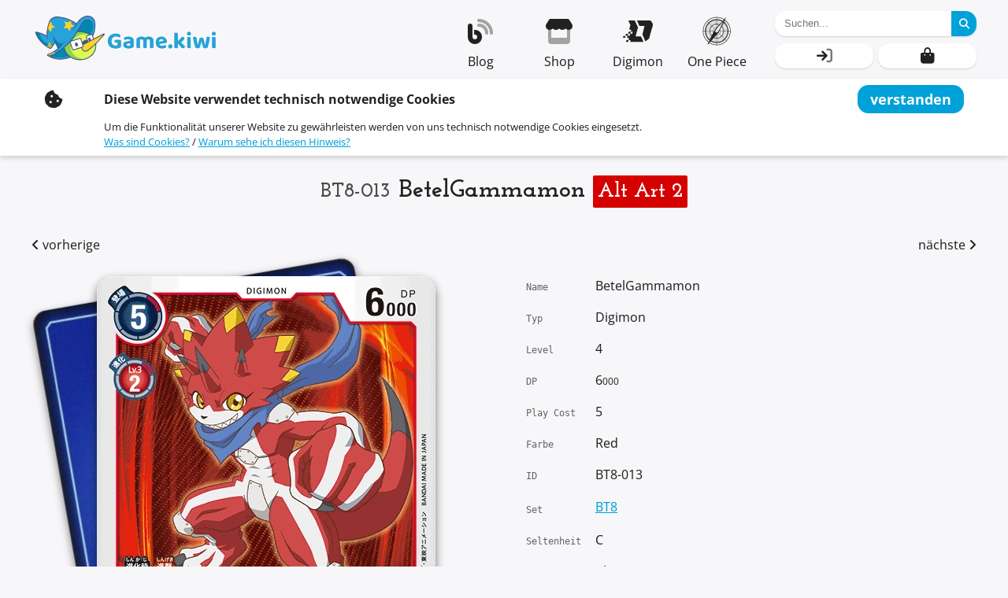

--- FILE ---
content_type: text/html; charset=UTF-8
request_url: https://game.kiwi/digimon-tcg/bt8-013-alt-2-betelgammamon/
body_size: 26639
content:
<!doctype html>
<html lang="de-DE">
<head>
	<meta charset="UTF-8" />
	<meta name="viewport" content="width=device-width, initial-scale=1" />

    <title>Digimon Karte [BT8-013 / alt-2] BetelGammamon - Game.kiwi</title>

            <link rel="alternate" hreflang="en" href="https://en.game.kiwi/digimon-tcg/bt8-013-alt-2-betelgammamon/" />
    
	<meta name='robots' content='index, follow, max-image-preview:large, max-snippet:-1, max-video-preview:-1' />

	<!-- This site is optimized with the Yoast SEO plugin v26.8 - https://yoast.com/product/yoast-seo-wordpress/ -->
	<meta name="description" content="Hier findest du alle Informationen zur Digimon Card Game Karte: [BT8-013 / alt-2] BetelGammamon. Zudem auch alle anderen Karten des Sets BT8" />
	<link rel="canonical" href="https://en.game.kiwi/digimon-tcg/bt8-013-alt-2-betelgammamon/" />
	<meta property="og:locale" content="de_DE" />
	<meta property="og:type" content="article" />
	<meta property="og:title" content="Digimon Karte [BT8-013 / alt-2] BetelGammamon - Game.kiwi" />
	<meta property="og:description" content="Hier findest du alle Informationen zur Digimon Card Game Karte: [BT8-013 / alt-2] BetelGammamon. Zudem auch alle anderen Karten des Sets BT8" />
	<meta property="og:url" content="https://en.game.kiwi/digimon-tcg/bt8-013-alt-2-betelgammamon/" />
	<meta property="og:site_name" content="Game.kiwi" />
	<meta property="article:modified_time" content="2023-07-23T13:21:22+00:00" />
	<meta property="og:image" content="https://game.kiwi/wp-content/vivienne/cache/uploads/2023/07/%5BBT8-013-alt-2%5DBetelGammamon.png.webp" />
	<meta property="og:image:width" content="430" />
	<meta property="og:image:height" content="600" />
	<meta property="og:image:type" content="image/png" />
	<meta name="twitter:card" content="summary_large_image" />
	<script type="application/ld+json" class="yoast-schema-graph">{"@context":"https://schema.org","@graph":[{"@type":"WebPage","@id":"https://en.game.kiwi/digimon-tcg/bt8-013-alt-2-betelgammamon/","url":"https://en.game.kiwi/digimon-tcg/bt8-013-alt-2-betelgammamon/","name":"Digimon Karte [BT8-013 / alt-2] BetelGammamon - Game.kiwi","isPartOf":{"@id":"https://game.kiwi/#website"},"primaryImageOfPage":{"@id":"https://en.game.kiwi/digimon-tcg/bt8-013-alt-2-betelgammamon/#primaryimage"},"image":{"@id":"https://en.game.kiwi/digimon-tcg/bt8-013-alt-2-betelgammamon/#primaryimage"},"thumbnailUrl":"/wp-content/vivienne/cache/uploads/2023/07/%5BBT8-013-alt-2%5DBetelGammamon.png.webp","datePublished":"2023-07-23T13:11:07+00:00","dateModified":"2023-07-23T13:21:22+00:00","description":"Hier findest du alle Informationen zur Digimon Card Game Karte: [BT8-013 / alt-2] BetelGammamon. Zudem auch alle anderen Karten des Sets BT8","breadcrumb":{"@id":"https://en.game.kiwi/digimon-tcg/bt8-013-alt-2-betelgammamon/#breadcrumb"},"inLanguage":"de","potentialAction":[{"@type":"ReadAction","target":["https://en.game.kiwi/digimon-tcg/bt8-013-alt-2-betelgammamon/"]}]},{"@type":"ImageObject","inLanguage":"de","@id":"https://en.game.kiwi/digimon-tcg/bt8-013-alt-2-betelgammamon/#primaryimage","url":"/wp-content/vivienne/cache/uploads/2023/07/%5BBT8-013-alt-2%5DBetelGammamon.png.webp","contentUrl":"/wp-content/vivienne/cache/uploads/2023/07/%5BBT8-013-alt-2%5DBetelGammamon.png.webp","width":430,"height":600,"caption":"Digimon Card Game Sammelkarte BT8-013 BetelGammamon alternatives Artwork 2"},{"@type":"BreadcrumbList","@id":"https://en.game.kiwi/digimon-tcg/bt8-013-alt-2-betelgammamon/#breadcrumb","itemListElement":[{"@type":"ListItem","position":1,"name":"Startseite","item":"https://game.kiwi/"},{"@type":"ListItem","position":2,"name":"Digimon Cards","item":"https://game.kiwi/digimon-tcg/"},{"@type":"ListItem","position":3,"name":"[BT8-013 / alt-2] BetelGammamon"}]},{"@type":"WebSite","@id":"https://game.kiwi/#website","url":"https://game.kiwi/","name":"Game.kiwi","description":"Sammelkarten und Zubehör","publisher":{"@id":"https://game.kiwi/#organization"},"potentialAction":[{"@type":"SearchAction","target":{"@type":"EntryPoint","urlTemplate":"https://game.kiwi/?s={search_term_string}"},"query-input":{"@type":"PropertyValueSpecification","valueRequired":true,"valueName":"search_term_string"}}],"inLanguage":"de"},{"@type":"Organization","@id":"https://game.kiwi/#organization","name":"Game.kiwi","url":"https://game.kiwi/","logo":{"@type":"ImageObject","inLanguage":"de","@id":"https://game.kiwi/#/schema/logo/image/","url":"/wp-content/vivienne/cache/uploads/2022/10/game.kiwi-logo-2.png.webp","contentUrl":"/wp-content/vivienne/cache/uploads/2022/10/game.kiwi-logo-2.png.webp","width":450,"height":150,"caption":"Game.kiwi"},"image":{"@id":"https://game.kiwi/#/schema/logo/image/"}}]}</script>
	<!-- / Yoast SEO plugin. -->


<link rel="alternate" title="oEmbed (JSON)" type="application/json+oembed" href="https://game.kiwi/wp-json/oembed/1.0/embed?url=https%3A%2F%2Fgame.kiwi%2Fdigimon-tcg%2Fbt8-013-alt-2-betelgammamon%2F" />
<link rel="alternate" title="oEmbed (XML)" type="text/xml+oembed" href="https://game.kiwi/wp-json/oembed/1.0/embed?url=https%3A%2F%2Fgame.kiwi%2Fdigimon-tcg%2Fbt8-013-alt-2-betelgammamon%2F&#038;format=xml" />
<style id='wp-img-auto-sizes-contain-inline-css' type='text/css'>
img:is([sizes=auto i],[sizes^="auto," i]){contain-intrinsic-size:3000px 1500px}
/*# sourceURL=wp-img-auto-sizes-contain-inline-css */
</style>
<link rel='stylesheet' id='vivienne-frontend-css' href='https://game.kiwi/wp-content/themes/vivienne/dist/frontend.css?ver=1755088836' type='text/css' media='all' />
<style id='wp-emoji-styles-inline-css' type='text/css'>

	img.wp-smiley, img.emoji {
		display: inline !important;
		border: none !important;
		box-shadow: none !important;
		height: 1em !important;
		width: 1em !important;
		margin: 0 0.07em !important;
		vertical-align: -0.1em !important;
		background: none !important;
		padding: 0 !important;
	}
/*# sourceURL=wp-emoji-styles-inline-css */
</style>
<style id='wp-block-library-inline-css' type='text/css'>
:root{--wp-block-synced-color:#7a00df;--wp-block-synced-color--rgb:122,0,223;--wp-bound-block-color:var(--wp-block-synced-color);--wp-editor-canvas-background:#ddd;--wp-admin-theme-color:#007cba;--wp-admin-theme-color--rgb:0,124,186;--wp-admin-theme-color-darker-10:#006ba1;--wp-admin-theme-color-darker-10--rgb:0,107,160.5;--wp-admin-theme-color-darker-20:#005a87;--wp-admin-theme-color-darker-20--rgb:0,90,135;--wp-admin-border-width-focus:2px}@media (min-resolution:192dpi){:root{--wp-admin-border-width-focus:1.5px}}.wp-element-button{cursor:pointer}:root .has-very-light-gray-background-color{background-color:#eee}:root .has-very-dark-gray-background-color{background-color:#313131}:root .has-very-light-gray-color{color:#eee}:root .has-very-dark-gray-color{color:#313131}:root .has-vivid-green-cyan-to-vivid-cyan-blue-gradient-background{background:linear-gradient(135deg,#00d084,#0693e3)}:root .has-purple-crush-gradient-background{background:linear-gradient(135deg,#34e2e4,#4721fb 50%,#ab1dfe)}:root .has-hazy-dawn-gradient-background{background:linear-gradient(135deg,#faaca8,#dad0ec)}:root .has-subdued-olive-gradient-background{background:linear-gradient(135deg,#fafae1,#67a671)}:root .has-atomic-cream-gradient-background{background:linear-gradient(135deg,#fdd79a,#004a59)}:root .has-nightshade-gradient-background{background:linear-gradient(135deg,#330968,#31cdcf)}:root .has-midnight-gradient-background{background:linear-gradient(135deg,#020381,#2874fc)}:root{--wp--preset--font-size--normal:16px;--wp--preset--font-size--huge:42px}.has-regular-font-size{font-size:1em}.has-larger-font-size{font-size:2.625em}.has-normal-font-size{font-size:var(--wp--preset--font-size--normal)}.has-huge-font-size{font-size:var(--wp--preset--font-size--huge)}.has-text-align-center{text-align:center}.has-text-align-left{text-align:left}.has-text-align-right{text-align:right}.has-fit-text{white-space:nowrap!important}#end-resizable-editor-section{display:none}.aligncenter{clear:both}.items-justified-left{justify-content:flex-start}.items-justified-center{justify-content:center}.items-justified-right{justify-content:flex-end}.items-justified-space-between{justify-content:space-between}.screen-reader-text{border:0;clip-path:inset(50%);height:1px;margin:-1px;overflow:hidden;padding:0;position:absolute;width:1px;word-wrap:normal!important}.screen-reader-text:focus{background-color:#ddd;clip-path:none;color:#444;display:block;font-size:1em;height:auto;left:5px;line-height:normal;padding:15px 23px 14px;text-decoration:none;top:5px;width:auto;z-index:100000}html :where(.has-border-color){border-style:solid}html :where([style*=border-top-color]){border-top-style:solid}html :where([style*=border-right-color]){border-right-style:solid}html :where([style*=border-bottom-color]){border-bottom-style:solid}html :where([style*=border-left-color]){border-left-style:solid}html :where([style*=border-width]){border-style:solid}html :where([style*=border-top-width]){border-top-style:solid}html :where([style*=border-right-width]){border-right-style:solid}html :where([style*=border-bottom-width]){border-bottom-style:solid}html :where([style*=border-left-width]){border-left-style:solid}html :where(img[class*=wp-image-]){height:auto;max-width:100%}:where(figure){margin:0 0 1em}html :where(.is-position-sticky){--wp-admin--admin-bar--position-offset:var(--wp-admin--admin-bar--height,0px)}@media screen and (max-width:600px){html :where(.is-position-sticky){--wp-admin--admin-bar--position-offset:0px}}

/*# sourceURL=wp-block-library-inline-css */
</style><style id='global-styles-inline-css' type='text/css'>
:root{--wp--preset--aspect-ratio--square: 1;--wp--preset--aspect-ratio--4-3: 4/3;--wp--preset--aspect-ratio--3-4: 3/4;--wp--preset--aspect-ratio--3-2: 3/2;--wp--preset--aspect-ratio--2-3: 2/3;--wp--preset--aspect-ratio--16-9: 16/9;--wp--preset--aspect-ratio--9-16: 9/16;--wp--preset--color--black: #000000;--wp--preset--color--cyan-bluish-gray: #abb8c3;--wp--preset--color--white: #ffffff;--wp--preset--color--pale-pink: #f78da7;--wp--preset--color--vivid-red: #cf2e2e;--wp--preset--color--luminous-vivid-orange: #ff6900;--wp--preset--color--luminous-vivid-amber: #fcb900;--wp--preset--color--light-green-cyan: #7bdcb5;--wp--preset--color--vivid-green-cyan: #00d084;--wp--preset--color--pale-cyan-blue: #8ed1fc;--wp--preset--color--vivid-cyan-blue: #0693e3;--wp--preset--color--vivid-purple: #9b51e0;--wp--preset--gradient--vivid-cyan-blue-to-vivid-purple: linear-gradient(135deg,rgb(6,147,227) 0%,rgb(155,81,224) 100%);--wp--preset--gradient--light-green-cyan-to-vivid-green-cyan: linear-gradient(135deg,rgb(122,220,180) 0%,rgb(0,208,130) 100%);--wp--preset--gradient--luminous-vivid-amber-to-luminous-vivid-orange: linear-gradient(135deg,rgb(252,185,0) 0%,rgb(255,105,0) 100%);--wp--preset--gradient--luminous-vivid-orange-to-vivid-red: linear-gradient(135deg,rgb(255,105,0) 0%,rgb(207,46,46) 100%);--wp--preset--gradient--very-light-gray-to-cyan-bluish-gray: linear-gradient(135deg,rgb(238,238,238) 0%,rgb(169,184,195) 100%);--wp--preset--gradient--cool-to-warm-spectrum: linear-gradient(135deg,rgb(74,234,220) 0%,rgb(151,120,209) 20%,rgb(207,42,186) 40%,rgb(238,44,130) 60%,rgb(251,105,98) 80%,rgb(254,248,76) 100%);--wp--preset--gradient--blush-light-purple: linear-gradient(135deg,rgb(255,206,236) 0%,rgb(152,150,240) 100%);--wp--preset--gradient--blush-bordeaux: linear-gradient(135deg,rgb(254,205,165) 0%,rgb(254,45,45) 50%,rgb(107,0,62) 100%);--wp--preset--gradient--luminous-dusk: linear-gradient(135deg,rgb(255,203,112) 0%,rgb(199,81,192) 50%,rgb(65,88,208) 100%);--wp--preset--gradient--pale-ocean: linear-gradient(135deg,rgb(255,245,203) 0%,rgb(182,227,212) 50%,rgb(51,167,181) 100%);--wp--preset--gradient--electric-grass: linear-gradient(135deg,rgb(202,248,128) 0%,rgb(113,206,126) 100%);--wp--preset--gradient--midnight: linear-gradient(135deg,rgb(2,3,129) 0%,rgb(40,116,252) 100%);--wp--preset--font-size--small: 13px;--wp--preset--font-size--medium: 20px;--wp--preset--font-size--large: 36px;--wp--preset--font-size--x-large: 42px;--wp--preset--spacing--20: 0.44rem;--wp--preset--spacing--30: 0.67rem;--wp--preset--spacing--40: 1rem;--wp--preset--spacing--50: 1.5rem;--wp--preset--spacing--60: 2.25rem;--wp--preset--spacing--70: 3.38rem;--wp--preset--spacing--80: 5.06rem;--wp--preset--shadow--natural: 6px 6px 9px rgba(0, 0, 0, 0.2);--wp--preset--shadow--deep: 12px 12px 50px rgba(0, 0, 0, 0.4);--wp--preset--shadow--sharp: 6px 6px 0px rgba(0, 0, 0, 0.2);--wp--preset--shadow--outlined: 6px 6px 0px -3px rgb(255, 255, 255), 6px 6px rgb(0, 0, 0);--wp--preset--shadow--crisp: 6px 6px 0px rgb(0, 0, 0);}:where(.is-layout-flex){gap: 0.5em;}:where(.is-layout-grid){gap: 0.5em;}body .is-layout-flex{display: flex;}.is-layout-flex{flex-wrap: wrap;align-items: center;}.is-layout-flex > :is(*, div){margin: 0;}body .is-layout-grid{display: grid;}.is-layout-grid > :is(*, div){margin: 0;}:where(.wp-block-columns.is-layout-flex){gap: 2em;}:where(.wp-block-columns.is-layout-grid){gap: 2em;}:where(.wp-block-post-template.is-layout-flex){gap: 1.25em;}:where(.wp-block-post-template.is-layout-grid){gap: 1.25em;}.has-black-color{color: var(--wp--preset--color--black) !important;}.has-cyan-bluish-gray-color{color: var(--wp--preset--color--cyan-bluish-gray) !important;}.has-white-color{color: var(--wp--preset--color--white) !important;}.has-pale-pink-color{color: var(--wp--preset--color--pale-pink) !important;}.has-vivid-red-color{color: var(--wp--preset--color--vivid-red) !important;}.has-luminous-vivid-orange-color{color: var(--wp--preset--color--luminous-vivid-orange) !important;}.has-luminous-vivid-amber-color{color: var(--wp--preset--color--luminous-vivid-amber) !important;}.has-light-green-cyan-color{color: var(--wp--preset--color--light-green-cyan) !important;}.has-vivid-green-cyan-color{color: var(--wp--preset--color--vivid-green-cyan) !important;}.has-pale-cyan-blue-color{color: var(--wp--preset--color--pale-cyan-blue) !important;}.has-vivid-cyan-blue-color{color: var(--wp--preset--color--vivid-cyan-blue) !important;}.has-vivid-purple-color{color: var(--wp--preset--color--vivid-purple) !important;}.has-black-background-color{background-color: var(--wp--preset--color--black) !important;}.has-cyan-bluish-gray-background-color{background-color: var(--wp--preset--color--cyan-bluish-gray) !important;}.has-white-background-color{background-color: var(--wp--preset--color--white) !important;}.has-pale-pink-background-color{background-color: var(--wp--preset--color--pale-pink) !important;}.has-vivid-red-background-color{background-color: var(--wp--preset--color--vivid-red) !important;}.has-luminous-vivid-orange-background-color{background-color: var(--wp--preset--color--luminous-vivid-orange) !important;}.has-luminous-vivid-amber-background-color{background-color: var(--wp--preset--color--luminous-vivid-amber) !important;}.has-light-green-cyan-background-color{background-color: var(--wp--preset--color--light-green-cyan) !important;}.has-vivid-green-cyan-background-color{background-color: var(--wp--preset--color--vivid-green-cyan) !important;}.has-pale-cyan-blue-background-color{background-color: var(--wp--preset--color--pale-cyan-blue) !important;}.has-vivid-cyan-blue-background-color{background-color: var(--wp--preset--color--vivid-cyan-blue) !important;}.has-vivid-purple-background-color{background-color: var(--wp--preset--color--vivid-purple) !important;}.has-black-border-color{border-color: var(--wp--preset--color--black) !important;}.has-cyan-bluish-gray-border-color{border-color: var(--wp--preset--color--cyan-bluish-gray) !important;}.has-white-border-color{border-color: var(--wp--preset--color--white) !important;}.has-pale-pink-border-color{border-color: var(--wp--preset--color--pale-pink) !important;}.has-vivid-red-border-color{border-color: var(--wp--preset--color--vivid-red) !important;}.has-luminous-vivid-orange-border-color{border-color: var(--wp--preset--color--luminous-vivid-orange) !important;}.has-luminous-vivid-amber-border-color{border-color: var(--wp--preset--color--luminous-vivid-amber) !important;}.has-light-green-cyan-border-color{border-color: var(--wp--preset--color--light-green-cyan) !important;}.has-vivid-green-cyan-border-color{border-color: var(--wp--preset--color--vivid-green-cyan) !important;}.has-pale-cyan-blue-border-color{border-color: var(--wp--preset--color--pale-cyan-blue) !important;}.has-vivid-cyan-blue-border-color{border-color: var(--wp--preset--color--vivid-cyan-blue) !important;}.has-vivid-purple-border-color{border-color: var(--wp--preset--color--vivid-purple) !important;}.has-vivid-cyan-blue-to-vivid-purple-gradient-background{background: var(--wp--preset--gradient--vivid-cyan-blue-to-vivid-purple) !important;}.has-light-green-cyan-to-vivid-green-cyan-gradient-background{background: var(--wp--preset--gradient--light-green-cyan-to-vivid-green-cyan) !important;}.has-luminous-vivid-amber-to-luminous-vivid-orange-gradient-background{background: var(--wp--preset--gradient--luminous-vivid-amber-to-luminous-vivid-orange) !important;}.has-luminous-vivid-orange-to-vivid-red-gradient-background{background: var(--wp--preset--gradient--luminous-vivid-orange-to-vivid-red) !important;}.has-very-light-gray-to-cyan-bluish-gray-gradient-background{background: var(--wp--preset--gradient--very-light-gray-to-cyan-bluish-gray) !important;}.has-cool-to-warm-spectrum-gradient-background{background: var(--wp--preset--gradient--cool-to-warm-spectrum) !important;}.has-blush-light-purple-gradient-background{background: var(--wp--preset--gradient--blush-light-purple) !important;}.has-blush-bordeaux-gradient-background{background: var(--wp--preset--gradient--blush-bordeaux) !important;}.has-luminous-dusk-gradient-background{background: var(--wp--preset--gradient--luminous-dusk) !important;}.has-pale-ocean-gradient-background{background: var(--wp--preset--gradient--pale-ocean) !important;}.has-electric-grass-gradient-background{background: var(--wp--preset--gradient--electric-grass) !important;}.has-midnight-gradient-background{background: var(--wp--preset--gradient--midnight) !important;}.has-small-font-size{font-size: var(--wp--preset--font-size--small) !important;}.has-medium-font-size{font-size: var(--wp--preset--font-size--medium) !important;}.has-large-font-size{font-size: var(--wp--preset--font-size--large) !important;}.has-x-large-font-size{font-size: var(--wp--preset--font-size--x-large) !important;}
/*# sourceURL=global-styles-inline-css */
</style>

<style id='classic-theme-styles-inline-css' type='text/css'>
/*! This file is auto-generated */
.wp-block-button__link{color:#fff;background-color:#32373c;border-radius:9999px;box-shadow:none;text-decoration:none;padding:calc(.667em + 2px) calc(1.333em + 2px);font-size:1.125em}.wp-block-file__button{background:#32373c;color:#fff;text-decoration:none}
/*# sourceURL=/wp-includes/css/classic-themes.min.css */
</style>
<link rel='stylesheet' id='karkan_gallery-css' href='https://game.kiwi/wp-content/plugins/gallery/gallery.css?ver=6.9' type='text/css' media='all' />
<link rel='stylesheet' id='game.kiwi-css' href='https://game.kiwi/wp-content/plugins/game.kiwi-plugin/dist/main.css?ver=1734291157' type='text/css' media='all' />
<link rel='stylesheet' id='gn-frontend-gnfollow-style-css' href='https://game.kiwi/wp-content/plugins/gn-publisher/assets/css/gn-frontend-gnfollow.min.css?ver=1.5.26' type='text/css' media='all' />
<style id='woocommerce-inline-inline-css' type='text/css'>
.woocommerce form .form-row .required { visibility: visible; }
/*# sourceURL=woocommerce-inline-inline-css */
</style>
<script type="text/javascript" defer src="https://game.kiwi/wp-content/themes/vivienne/dist/vivienne.js?ver=1754834310" id="vivienne-frontend-js"></script>
<link rel="https://api.w.org/" href="https://game.kiwi/wp-json/" /><link rel="alternate" title="JSON" type="application/json" href="https://game.kiwi/wp-json/wp/v2/digimon_card/48281" /><link rel="EditURI" type="application/rsd+xml" title="RSD" href="https://game.kiwi/xmlrpc.php?rsd" />
<meta name="generator" content="WordPress 6.9" />
<meta name="generator" content="WooCommerce 10.4.3" />
<link rel='shortlink' href='https://game.kiwi/?p=48281' />
	<noscript><style>.woocommerce-product-gallery{ opacity: 1 !important; }</style></noscript>
	<link rel="icon" href="/wp-content/vivienne/cache/uploads/2022/01/kiwihat-150x150.png" sizes="32x32" />
<link rel="icon" href="/wp-content/vivienne/cache/uploads/2022/01/kiwihat-300x300.png" sizes="192x192" />
<link rel="apple-touch-icon" href="/wp-content/vivienne/cache/uploads/2022/01/kiwihat-300x300.png" />
<meta name="msapplication-TileImage" content="/wp-content/vivienne/cache/uploads/2022/01/kiwihat-300x300.png" />
		<style type="text/css" id="wp-custom-css">
			h1, h2, h3, h4, h5, h6 {
	margin-top: 1.5em;
	margin-bottom: .5em;
}

h2 + *, h3 + *, h4 + *, h5 + *, h6 + * {
	margin-top: 0;
}

#main > h1 {
	margin-top: 12px;
}


@media screen and (min-width: 783px) {
.page-navigation > .menu-holder > .menu > .menu-items > .menu-item:hover > input + label + .menu-item-content, .page-navigation > .menu-holder > .menu > .menu-items > .menu-item:hover > input + label + .menu-item-content:focus-within, .page-navigation > .menu-holder > .menu > .menu-items > .menu-item:focus-within > input + label + .menu-item-content, .page-navigation > .menu-holder > .menu > .menu-items > .menu-item:focus-within > input + label + .menu-item-content:focus-within {
    left: unset!important;
		right: 0!important;
    width: 800px!important;
	  grid-template-columns: 1fr 1fr;
}
}

.email-image {
	margin-top: 24px;
	float: left;
}

.break-me-daddy a {
	word-break: break-word;
}

:root {
	--primary: #00a1d9ff;
	--secondary: #8dd54dff;
}

.page-footer > .page-end picture {
    display: block;
    filter: none!important;
}
.page-footer > .page-end > picture {
    filter: drop-shadow(0 1px 5px #000000aa)!important;
}

article .entry-content h1 {
	font-size: 1.6em;
}


h1[id], h2[id], h3[id], h4[id], h5[id] {
	--off: 12px;
	    padding-top: calc(var(--navigation-height) + var(--page-top) + var(--off));
	  z-index: -1;
    position: relative;
    top: calc(0px - var(--navigation-height) - var(--page-top) - var(--off));
}


h1[id] + *, h2[id] + *, h3[id] + *, h4[id] + *, h5[id] + * {
	--off: 12px;
	margin-top: calc(0px - var(--navigation-height) - var(--page-top) - var(--off));
}

.schema-faq-answer {
	margin-top: 0;
}

article.post a:not(.ac-button), .product-content a:not(.ac-button) {
    word-break: break-word;
	  color: var(--primary);
}

article.post a.product-item, .product-content a.product-item {
	  color: inherit;
}
article.post a.digimon-effect, .product-content a.digimon-effect {
	  color: white;
}

.menu-digimon-set .children {
	grid-template-columns: repeat(auto-fit, minmax(60px, 1fr));
    justify-items: unset;
	align-items: unset;
	text-align: center;
	--link-gap: 0px;
}
.menu-digimon-set .children .layer-2 {
	display: grid;
	min-height: 60px;
}
.menu-digimon-set .children .layer-2 .icon {
	display: none!important;
}
.menu-digimon-set .children .layer-2 .link {
	grid-template-columns: 1fr!important;
    border-radius: var(--radius);
    border: 2px solid var(--lighter);
    padding: 4px 6px;
	align-items: center;
	transition: var(--transition-out);
}

.menu-digimon-set .children .layer-2 .link:hover, .menu-digimon-set .children .layer-2 .link:focus {
	border-color: var(--primary);
	transition: var(--transition-in);
}

@media (max-width: 959px) {
.menu-digimon-set .children .layer-2 .link {
	display: inline-grid;
}
	body #page #masthead>.content #menu .menu-items>.menu-item>.content>.children .layer-1>.children {
    grid-gap: 8px;
}
}

#main>.content article .entry-content>.wp-block-gallery a:not(.digimon-effect), #main>.content article .entry-content>.wp-block-image a:not(.digimon-effect), #main>.content article .entry-content>.wp-block-jetpack-tiled-gallery a:not(.digimon-effect), #main>.content article .entry-content>.wp-block-media-text a:not(.digimon-effect) {
	color: var(--primary);
}

body.home.page article .entry-content .product-slider {
	    margin: 0 min(0px, calc((100vw - var(--content-width)) / -2 + 80px));
}

body.single-digimon_card #main article .connected-cards .posts-slider {
	grid-gap: 12px 0;
}

body.home.page article .entry-content .product-slider > .content {
	text-align: center;
}
body.home.page .simple-slider-component>.content>*, body.home.page simple-slider>.content>* {
    display: inline-grid;
	height: calc(100% - 1px);
    vertical-align: middle;
}

@media (min-width: 960px) {
	
.simple-slider-component.has-arrows>.content, simple-slider.has-arrows>.content {
    padding-bottom: 8px;
}
#masthead>.content #menu .site-logo img {
    max-width: 240px!important;
}

}

#home>.logo img, #vivienne-checkout .logo img {
	max-width: calc(100vw - 2 * var(--lateral-padding));
	object-fit: contain;
	height: auto;
	
}

#colophon>.content .site-info .site-logo {
	max-width: calc(100vw - 2 * var(--lateral-padding));
	
}
.digimon-glossary > * {
	 position: relative;
	 z-index: 1;
}


.digimon-card-bt17-041.alt-2 .digimon-effect .effect-name,
.digimon-card-ex6-027.alt-2 .digimon-effect .effect-name,
.digimon-card-ex7-030.alt-2 .digimon-effect .effect-name,
.digimon-card-ex7-073.alt-2 .digimon-effect .effect-name,
.digimon-card-ex6-028.alt-2 .digimon-effect .effect-name,
.digimon-card-ex6-035.alt-2 .digimon-effect .effect-name
{
	background: #9d7404;
}


.digimon-card-ex6-029.alt-2 .digimon-effect .effect-name
{
	background: #2b1e52;
}
.digimon-card-ex6-029.alt-2 .digimon-effect.dna.digivolution {
  background: #2b1e52;
}


.digimon-card-ex6-011.alt-2 .digimon-effect .effect-name,
.digimon-card-bt17-018.alt-2 .digimon-effect .effect-name
{
	background: #790001;
}
.digimon-card-ex6-011.alt-2 .digimon-effect.dna.digivolution {
  background: #790001;
}

.digimon-card-bt17-077.alt-2 .digimon-effect .effect-name,
.digimon-card-bt17-078.alt-2 .digimon-effect .effect-name
{
	background: black;
}

		</style>
		
    <style>
        :root{--header-height:80px;--page-top:0px;--content-width:1200px;--lateral-padding:16px;--sidebar-width:331px;--sans:"Open Sans",sans-serif;--serif:"Josefine",serif}@media (min-width:960px){:root{--header-height:100px}}#primary{padding-top:16px}body{color:var(--text-color);font-family:var(--sans);font-size:16px;font-weight:427;line-height:1.5;margin:0}body.has-content #main{grid-gap:24px;display:grid}@media (min-width:960px){body.has-content #main{margin:auto;max-width:var(--content-width)}}body.has-sidebar #main{grid-gap:24px;display:grid}@media (min-width:960px){body.has-sidebar #main{grid-template-columns:1fr var(--sidebar-width);margin:auto;max-width:var(--content-width)}body.has-sidebar #main>.content{align-self:start;grid-row:span 3}body.has-sidebar.page-template-post-column-both #main{grid-template-columns:var(--sidebar-width) 1fr var(--sidebar-width)}body.has-sidebar.page-template-post-column-both #main>.content{grid-column:2}body.has-sidebar.page-template-post-column-before #main{grid-template-columns:var(--sidebar-width) 1fr}body.has-sidebar.page-template-post-column-before #main>.content{grid-column:2}body.has-sidebar.page-template-post-full-width #main,body.has-sidebar.woocommerce-shop #main{grid-template-columns:1fr}body.has-sidebar.has-post-info .post-info,body.has-sidebar.has-post-info .sidebar{grid-column:2}body.has-sidebar.has-post-info.page-template-post-column-before .post-info,body.has-sidebar.has-post-info.page-template-post-column-before .sidebar{grid-column:1}}#page{display:grid;grid-template-rows:1fr repeat(12,auto);max-width:100vw;min-height:calc(100vh - var(--page-top));padding-top:var(--header-height)}@media (min-width:501px){#page{grid-template-rows:1fr repeat(12,auto)}}body.woocommerce-checkout{--header-height:0px}#masthead{--icon-size:28px;position:fixed;top:var(--page-top);width:100vw}#masthead.scrolled{background-color:var(--header-background,var(--text-background));box-shadow:0 0 4px var(--shadow-on-text,#00000022)}@media (max-width:959px){#masthead:not(.loaded)>.content>.menu-toggle *{display:none}#masthead:not(.loaded)>.content>.menu-toggle .loading-indicator{display:inline-block}}#masthead>.content{display:grid;grid-template-columns:1fr auto;height:var(--header-height);margin:auto;max-width:var(--header-width,var(--content-width))}@media (min-width:501px){#masthead>.content{grid-template-columns:1fr auto}}#masthead>.content>.menu-toggle{align-items:center;display:grid;font-size:var(--icon-size);justify-items:center;width:var(--header-height)}@media (min-width:960px){#masthead>.content>.menu-toggle{display:none}}@media (max-width:959px){#masthead>.content #menu{display:none}}@media (min-width:960px){#masthead>.content #menu{display:grid;grid-template-columns:auto auto 1fr;padding-right:24px}#masthead>.content #menu .site-logo,#masthead>.content #menu .site-logo a{align-items:center;display:grid}#masthead>.content #menu .site-logo img{max-height:var(--header-height);max-width:200px;-o-object-fit:contain;object-fit:contain;width:auto}#masthead>.content #menu .menu-items{display:flex;grid-column:3;justify-self:end}#masthead>.content #menu .layer-0{height:100%;min-width:100px}#masthead>.content #menu .layer-0>a{grid-gap:2px;align-items:center;color:var(--text-color);display:grid;grid-template-rows:1fr auto;height:100%;justify-items:center;padding:12px;text-decoration:none}#masthead>.content #menu .layer-0>a .icon{display:grid;font-size:32px}#masthead>.content #menu .layer-0>a .label{font-size:16px;grid-row:2}#masthead>.content #menu .layer-0>:not(.link){display:none}#masthead>.content>.utils{--columns:2;grid-gap:6px 6px;align-items:center;display:grid;grid-template-columns:repeat(var(--columns),1fr);padding:12px 0}#masthead>.content>.utils>*>.opener{font-size:20px}#masthead>.content>.utils>.search{grid-column:1/-1;grid-row:1}#masthead>.content>.utils>.search>.opener{display:none}#masthead>.content>.utils>.search>.content{display:block}#masthead>.content>.utils>.search>.content>.additional-content{display:none}#masthead>.content>.utils>.search>.content>.bar{border-radius:var(--radius);box-shadow:var(--light-shadow);display:grid;grid-template-columns:1fr var(--button-width,32px);height:var(--button-width,32px);position:relative;width:256px}#masthead>.content>.utils>.search>.content>.bar input{background:var(--text-background);border:none;border-radius:var(--radius) 0 0 var(--radius);color:var(--text-color);min-width:unset;padding:0 var(--button-width,32px) 0 12px;width:100%}#masthead>.content>.utils>.search>.content>.bar input+.empty{align-items:center;cursor:pointer;display:none;height:100%;justify-items:center;position:absolute;right:var(--button-width,32px);width:var(--button-width,32px)}}@media (min-width:960px){#masthead>.content>.utils>.search>.content>.bar input:valid+.empty{display:grid}#masthead>.content>.utils>.search>.content>.bar button{background:var(--primary);border:none;border-radius:0 var(--radius) var(--radius) 0;color:var(--on-primary);cursor:pointer;padding:0}#masthead>.content>.utils>.search>.content>.bar .search-in{display:none}#masthead>.content>.utils>:not(.search)>.opener{align-items:center;background-color:var(--text-background);border-radius:var(--radius);box-shadow:var(--light-shadow);color:var(--text-color);cursor:pointer;display:grid;height:32px;justify-items:center}#masthead>.content>.utils>:not(.search)>.content{display:none}}@media (max-width:959px){#masthead>.content>.utils{display:flex}#masthead>.content>.utils>*>.opener{align-items:center;display:grid;font-size:var(--icon-size);height:var(--header-height);justify-items:center;width:var(--header-height)}#masthead>.content>.utils>*>.content{display:none}.hide-mobile{display:none!important}}@media (min-width:960px){.hide-tablet{display:none!important}}a{display:inline-block;line-height:1.2em;word-break:break-word}#main>*{padding:0 var(--lateral-padding)}#main .part>.content{margin:auto;max-width:var(--content-width)}*{box-sizing:border-box}#colophon>.content{margin:auto;max-width:var(--content-width)}h2+*,h3+*,h4+*,h5+*,h6+*{margin-top:0}#main>h1{margin-top:12px}h1[id],h2[id],h3[id],h4[id],h5[id]{--off:12px;padding-top:calc(var(--navigation-height) + var(--page-top) + var(--off));position:relative;top:calc(0px - var(--navigation-height) - var(--page-top) - var(--off));z-index:-1}h1[id]+*,h2[id]+*,h3[id]+*,h4[id]+*,h5[id]+*{--off:12px;margin-top:calc(0px - var(--navigation-height) - var(--page-top) - var(--off))}.schema-faq-answer{margin-top:0}article.post a{word-break:break-word}@media (min-width:960px){.simple-slider-component.has-arrows>.content,simple-slider.has-arrows>.content{padding-bottom:8px}}body.home.page article .entry-content .product-slider{margin:0 min(0px,(100vw - var(--content-width))/-2 + 80px) 12px}body.home.page article .entry-content .product-slider>.content{text-align:center}#home>.logo img,#vivienne-checkout .logo img{height:auto;-o-object-fit:contain;object-fit:contain}#colophon>.content .site-info .site-logo,#home>.logo img,#vivienne-checkout .logo img{max-width:calc(100vw - var(--lateral-padding)*2)}
        
        :root {
            --ac-random: url('https://game.kiwi/wp-content/themes/vivienne/ac-button/kiwi-bird.svg');
            --copied-text: 'Link kopiert!';
        }
    </style>

    <script>
        window.searchQuery = '';
        window.faClass = 'fas';
        window.restNonce = '0f736b08fd';
        window.checkoutNonce = '2d90f58716';
        window.vivienneDictionary = {"previous page":"zur\u00fcck","next page":"weiter","page":"Seite","posts":"Beitr\u00e4ge","post number in current archive":"Position in aktueller Suche","copied!":"Link kopiert!","found posts count":"%d %s gefunden","search heading":"Suche","keep reading":"weiterlesen","error: max cart quantity reached":"Du hast bereits die maximale Menge des Artikels im Warenkorb erreicht, oder w\u00fcrdest diese mit der gew\u00fcnschte Anzahl \u00fcberschreiten.","ships within":"g\u00e4ngige Lieferdauer","items remaining":"Menge \u00fcbrig","maximum per order":"Maximum pro Kunde","maximum per order info":"Dieses Produkt unterliegt einem Verkaufslimit um es m\u00f6glichst vielen Kunden zur Verf\u00fcgung stellen zu k\u00f6nnen. Deshalb werden weitere Bestellungen des selben Kunden oder Haushalts storniert und r\u00fcckerstattet. Wichtig: Wir verkaufen nicht an Unternehmen oder Reseller.","About this product":"Informationen","back":"zur\u00fcck","billing-address":"Rechnungsadresse","shipping-address":"Lieferadresse","shipping":"Versand","same-shipping-address":"Lieferadresse ist identisch zur Rechnungsadresse","total items in cart":"Produkte im Warenkorb","item in cart":"Produkt im Warenkorb","incl. vat":"inkl. MwSt.","cart-subtotal":"Zwischensumme","vat":"MwSt.","order-sum":"Bestellsumme","add-checkout-message":"Nachricht hinzuf\u00fcgen","search-placeholder":"Suchen...","products in category":"Produkte: %s","default-place-order":"Zahlungspflichtig bestellen","adding to cart":"Wird zum Warenkorb hinzugef\u00fcgt","adding to cart takes longer than expected":"Zum Warenkorb hinzuf\u00fcgen dauert l\u00e4nger als erwartet.<br>Wenn du denkst es handelt sich um einen Fehler, aktualisiere die Seite manuell und versuche es noch einmal.","added to cart":"Zum Warenkorb hinzugef\u00fcgt!","error max order quantity is":"Die maximale Bestellmenge pro Kunde ist %s.","2-4 working days":"2-4 Werktage","3-5 working days":"3-5 Werktage","items in cart":"im Warenkorb","cart is empty":"Dein Warenkorb ist leer","payment-method":"Zahlungsoptionen","thx-for-order":"Vielen Dank f\u00fcr deine Bestellung!","order-details":"Bestelldetails","order-number":"Bestellnummer","date":"Datum","o-clock":"Uhr","addresses":"Adressen","products":"Produkte","image":"Bild","info":"Info","quantity":"Anzahl","price":"Preis","address.first_name":"Vorname","address.last_name":"Nachname","address.address_1":"Stra\u00dfe","address.address_2":"Haus-Nr.","address.postcode":"Postleitzahl","address.city":"Ort","address.country":"Land","address.phone":"Telefonnummer","address.email":"E-Mail Adresse","go to checkout":"zur Kasse","add to cart":"in den Warenkorb","close":"schlie\u00dfen","you save":"spare","you save up to":"spare bis zu","search in":"suchen in","everywhere":"\u00dcberall","search for products":"Shop durchsuchen...","written by":"geschrieben von","cookie banner title":"Diese Website verwendet technisch notwendige Cookies","cookie banner content":"Um die Funktionalit\u00e4t unserer Website zu gew\u00e4hrleisten werden von uns technisch notwendige Cookies eingesetzt.<br>\n            <a href=\"\/datenschutz#cookies\">Was sind Cookies?<\/a> \/ <a href=\"\/datenschutz#warum-banner\">Warum sehe ich diesen Hinweis?<\/a>\n        ","understood":"verstanden","out of stock":"nicht vorr\u00e4tig","not yet available":"noch nicht verf\u00fcgbar","categories":"Kategorien","new products":"neue Produkte","your order is being processed":"Deine Bestellung wird verarbeitet","payment method":"Zahlungsart","no products found":"Keine passenden Produkte gefunden","preorder":"Vorbestellung","product releases":"erscheint vstl. am","product-attribute-weight":"Gewicht","product-attribute-dimensions":"Gr\u00f6\u00dfe","checkout-third-party-warning":"Wenn du \"%s\" ausw\u00e4hlst, wird ein Drittanbieter-Script aktiviert, welches analytische\n                        Tools wie Cookies einsetzen kann.<br>\n                        W\u00e4hle diese Zahlungsart nur aus, wenn du damit einverstanden bist.","bacs":"Bank\u00fcberweisung","stripe":"Debit-\/Kreditkarte via Stripe","coupon":"Gutschein","coupon applied":"Aktiver Gutschein","free shipping coupon from":"Kostenloser Versand ab %s","free shipping coupon":"Kostenloser Versand","remove coupon":"entfernen","coupon with value from":"Rabattgutschein \u00fcber %s f\u00fcr Bestellungen ab %s Mindestbestellwert","apply coupon":"Gutschein aktivieren","do you have a coupon?":"Hast du einen Gutschein?","discounts":"Rabatt\/Gutschein","coupon limit reached":"Das Nutzungslimit des Gutscheins wurde bereits erreicht","post":"Beitrag","product":"Produkt","more":"mehr","more blog posts":"Mehr aus dem Blog","holiday-yes":"verf\u00fcgbar","holiday-no":"ausgesetzt","holiday-partial":"verz\u00f6gert","Holiday active":"Wir sind im Urlaub!","Holiday active soon":"Wir sind bald im Urlaub!","Holiday active content":"Wir sind vom %s bis einschlie\u00dflich den %s im Urlaub. \n                <span style=\"display: inline-block\">Versand: <span class=\"state shipping\">%s<\/span><\/span>\n                <span style=\"display: inline-block\">Support: <span class=\"state support\">%s<\/span><\/span>","Holiday active soon content":"Wir sind vom %s bis einschlie\u00dflich den %s im Urlaub. \n                <div style=\"margin: 8px 0 4px\">Versand in dieser Zeit: <span class=\"state shipping\">%s<\/span><\/div>\n                <div>Support in dieser Zeit: <span class=\"state support\">%s<\/span><\/div>","date-format-php":"d.m.Y","date-format-js":"DD.MM.YYYY","Holiday table entry":"Vom %s bis zum %s:\n                <div class=\"item\">Versand: <span class=\"state shipping\">%s<\/span><\/div>\n                <div class=\"item\">Support: <span class=\"state support\">%s<\/span><\/div>","satisfied with order?":"Zufrieden?","not satisfied":"nicht ganz","yes":"Ja","how satisfied were you?":"Wie zufrieden warst du mit deiner Bestellung?","if there was a problem, email us":"Wenn es ein Problem mit deiner Bestellung gab, kannst du dich jederzeit bei uns melden.","thanks for your review!":"Danke f\u00fcr dein Feedback!","Digimon TCG Card List: ":"Digimon TCG Kartenliste: ","checkout-accept-legals":"Bitte akzeptiere unsere AGB um zu bestellen","ppcp-gateway":"PayPal","paypal":"PayPal","paypal-already-paid":"Deine Bestellung wurde erfolgreich bezahlt.","paypal-paid-successfully":"Deine Bestellung wurde erfolgreich bezahlt.","paypal-error-order-not-found":"Die Bestellung wurde nicht gefunden,\n                ist abgelaufen oder die Zahlung konnte nicht von Paypal abgerufen werden. Sollte die Zahlung dennoch\n                bei Paypal funktioniert haben, melde dich bitte per E-Mail bei uns.","paypal-error-order-changed":"Deine Bestellung wurde seit der Autorisierung bei Paypal ver\u00e4ndert.\n                Die Bestellsumme wurde deshalb nicht eingezogen und dein Paypal-Konto nicht belastet.\n                Dieser Fehler kommt vor, wenn du deinen Warenkorb z.B. in einem anderen Browsertab ge\u00e4ndert hast,\n                nachdem du auf Paypal weitergeleitet wurdest. Du kannst nochmal versuchen deine Bestellung\n                abzuschlie\u00dfen.","paypal-error-communication":"Es gab einen kritischen Fehler bei der Kommunikation mit Paypal. Sollte die\n                Zahlung erfolgt und dein Paypal-Konto belastet worden sein, melde dich bitte per E-Mail bei uns\n                und versuche die Zahlung nicht zu wiederholen um doppelte Zahlungen zu vermeiden.","go to shop":"Besuche den Shop","hot products":"Beliebte Produkte","cart preorder shipment notice":"Dein Warenkorb enth\u00e4lt eine Vorbestellung und wird vstl. zum %s versendet.","cart separate preorder shipments notice":"Produkte im Warenkorb haben unterschiedliche Erscheinungsdaten\n und werden zum sp\u00e4testen Datum am %s versendet.","choose product variation":"Produkt w\u00e4hlen...","please select a product variation":"Bitte w\u00e4hle eine Produktvariante aus","scan sepa qr code":"Scanne diesen QR-Code in deiner Banking App, um bequemer zu \u00fcberweisen.\n                <br><strong>Tipp:<\/strong> Nutze eine Echtzeit\u00fcberweisung f\u00fcr eine schnellere Bearbeitung deiner Bestellung!","languages":"Sprachen","language":"Sprache","votes count":"Votes: %s","one vote per person":"eine Stimme pro Nutzer","click to vote":"Antwort anklicken zum abstimmen","payment-error":"Zahlungsfehler","payment-error-try-again":"Es gab einen Fehler bei der Bezahlung deiner Bestellung. Dies k\u00f6nnte sich um ein\n            einmaliges Problem handeln und du kannst es nochmal versuchen. Bitte pr\u00fcfe zuvor bei deinem gew\u00e4hlten\n            Zahlungskonto, ob die Zahlung nicht doch geklappt hat, um doppelte Zahlungen zu vermeiden. Falls die Zahlung\n            tats\u00e4chlich bereits geklappt hat, melde dich bitte umgehend bei uns, \u00fcber die E-Mail Adresse in unserem\n            Impressum.","address-line":"Erste Adresszeile","additional-address-line":"Adresszusatz (optional; zweite Adresszeile)","invoices and deliveries":"Rechnungen und Sendungen","no invoices to order info":"F\u00fcr deine Bestellung stehen aktuell keine Rechnungen oder Sendungen zur Verf\u00fcgung.\n            Diese erscheinen hier, sobald du die entsprechende E-Mail Benachrichtigung erh\u00e4ltst.","invoice booked":"Gebucht","invoice cancelled":"Storniert","invoice shipped":"Versandt","invoice is credit":"Gutschrift","not shipped yet":"Nicht verschickt","invoice-list-info":"Bitte beachte, dass diese Liste auch interne Rechnungsdokumente enthalten kann,\n            welche den Zustand deiner Bestellung nicht exakt repr\u00e4sentieren. Dies kann vor allem dann vorkommen,\n            wenn deine Bestellung nachtr\u00e4glich ge\u00e4ndert wurde.","sold out":"ausverkauft","login-error":"Login aus folgenden Gr\u00fcnden nicht m\u00f6glich:","placing-order-uses-coupons":"Die Bestellung verbraucht den eingegebenen Gutschein","bank-holder-name":"Beg\u00fcnstigter","bank-iban":"IBAN","bank-bic":"BIC","bank-reference":"Verwendungszweck","bank-transfer-sum":"Summe","all shipments":"Alle Sendungen","Hello, you are logged in!":"Hallo! Du bist eingeloggt.","My Account":"Mein Konto","user still beta":"Nutzerkonten befinden noch in der Betaphase. Dein Ger\u00e4t muss zum Registrieren und Einloggen Passkeys unterst\u00fctzen.","You are not logged in":"Du bist nicht eingeloggt","login to your account to view this page":"Logge dich ein um diese Seite zu sehen.","Your account":"Dein Nutzerkonto","your latest orders":"Deine letzten Bestellungen","user no orders":"Du hast noch keine Bestellung, die wir auff\u00fchren k\u00f6nnen","solve captcha":"L\u00f6se das folgende Captcha um die Bestellung abzuschlie\u00dfen!","captcha addition":"W\u00e4hle eine passende Antwort f\u00fcr die folgende Matheaufgabe (Addition):<br><strong>%s + %s = ?<\/strong>","why checkout captcha":"Mindestens ein Produkt in deiner Bestellung erfordert das L\u00f6sen dieses Captchas.\n            Dies soll den Kauf durch Bots und k\u00fcnstlichen Intelligenzen einschr\u00e4nken.","captcha failed":"Deine Antwort f\u00fcr das Captcha war nicht korrekt, oder du hast zu lange gebraucht es zu l\u00f6sen.","notify me about new products in this category":"Benachrichtige mich \u00fcber neue Produkte in der Kategorie \"%s\"","notify me about restock":"Benachrichtige mich bei Nachschub!","your avatar":"Dein Avatar","show positions":"Rechnungspositionen anzeigen","":"","digimon":"Digimon","digimon card":"Digimon Karte","digimon cards":"Digimon Karten","digimon cards drawn by":"Digimon Karten gezeichnet von %s","digimon type":"Typ","digimon color":"Farbe","digimon rarity":"Seltenheit","digimon attribute":"Art","digimon types":"Typen","digimon effect":"Effekt","digimon inherited effect":"Vererbter Effekt","digimon security effect":"Security Effekt","digimon ace effect":"Ace","previous digimon card":"vorherige","next digimon card":"n\u00e4chste","artist":"Artist","find card on ebay":"auf eBay finden","ebay affiliate link notice":"Affiliate Link:\n                        Wenn du \u00fcber diesen Link auf eBay gelangst und dort einkaufst,\n                        erhalten wir eine kleine Verkaufsprovision.\n                        Der Artikelpreis \u00e4ndert sich hierdurch nicht.","Our Game.kiwi products":"Game.kiwi - TCG Onlineshop","Game.kiwi shop description":"Wir verkaufen TCG Produkte und Zubeh\u00f6r, sowie anderes was Spa\u00df macht.","home-intro-h1":"Willkommen auf Game.kiwi - Dein Shop f\u00fcr Sammelkarten und mehr","home-intro-p":"Finde und kaufe hier Karten und Zubeh\u00f6r deiner liebsten TCGs.<br>\n                                   Wir sind selbst gro\u00dfe Fans von Sammelkartenspielen und verkaufen seit 2022 Karten und Zubeh\u00f6r der folgenden TCGs:","card list":"Kartenliste","From the blog":"Neues aus dem Blog","product manufacturer":"Hersteller","product importer":"Importeur","Login":"Einloggen","Register":"Registrieren"};
        window.searchIn = [{"name":"\u00dcberall","url":"\/?s="},{"name":"Produkte","url":"\/shop-search?q="},{"name":"Digimon Karten","url":"\/digimon-tcg-suche?q="}];
        window.messages = [];
        window.session = {"acceptCookies":false};
        window.ajaxUrl = 'https://game.kiwi/wp-admin/admin-ajax.php';
        window.vivienneAvailableAvatars = ["fa-user","fa-user-secret","fa-user-bounty-hunter","fa-user-tie","fa-user-vneck-hair-long","fa-user-vneck-hair","fa-user-vneck","fa-user-visor","fa-user-tie-hair-long","fa-user-tie-hair","fa-user-shakespeare","fa-user-robot","fa-user-robot-xmarks","fa-user-police","fa-user-police-tie","fa-user-pilot","fa-user-pilot-tie","fa-user-nurse","fa-user-nurse-hair","fa-user-nurse-hair-long","fa-user-ninja","fa-user-injured","fa-user-helmet-safety","fa-user-hair-mullet","fa-user-hair","fa-user-hair-long","fa-user-graduate","fa-user-doctor","fa-user-doctor-hair","fa-user-doctor-hair-long","fa-user-crown","fa-user-cowboy","fa-user-chef","fa-user-astronaut","fa-user-alien","fa-head-side","fa-baby","fa-person","fa-person-dress","fa-person-simple","fa-person-dress-simple","fa-person-walking","fa-person-running","fa-person-hiking","fa-person-drowning","fa-person-fairy","fa-person-dress-fairy","fa-person-digging","fa-person-biking","fa-child","fa-hippo","fa-fish","fa-dolphin","fa-bat","fa-dragon","fa-otter","fa-worm","fa-whale","fa-unicorn","fa-turtle","fa-t-rex","fa-squid","fa-spider-black-widow","fa-shrimp","fa-sheep","fa-ram","fa-pig","fa-rabbit","fa-crow","fa-cow","fa-cat","fa-horse","fa-frog","fa-dog","fa-skull","fa-ghost","fa-kiwi-bird"];
                    
            window.addToCartAjaxUrl = '/wp-admin/admin-ajax.php';
                window.vivienneForcedLanguage = 'de';
        window.vivienneLanguageSubdomainConfig = {"de":"game.kiwi","en":"en.game.kiwi"};
                            window.vivienneHolidayTimes = [{"from":"2025-11-11T01:00:00+01:00","until":"2025-11-15T23:59:59+01:00","shipping":"no","support":"partial"}];
                
    </script>
    </head>

<body class="wp-singular digimon_card-template-default single single-digimon_card postid-48281 wp-custom-logo wp-theme-vivienne theme-vivienne woocommerce-no-js">
<div id="page" class="site">
	<a class="skip-link screen-reader-text" href="#content">Skip to content</a>

	
<header id="masthead" class="site-header has-logo has-title-and-tagline has-user has-shop" role="banner"
    :class="{open: isHeadMenuOpen, scrolled: scrolled, loaded: !loading}"
>

    <div class="content">

        <div class="menu-toggle" @click="toggleMenu" :class="{active: navOpen}">
            <i class="fas fa-spinner-third fa-spin loading-indicator" :style="{display: 'none'}"></i>
            <i class="fas fa-bars open" v-if="!isHeadMenuOpen"></i>
            <i class="fas fa-times close" v-else></i>
        </div>

        <nav id="menu" :class="{'child-navigation-active': activeMenuItem}">
                            <div class="site-logo">
                    <a href="https://game.kiwi/" class="custom-logo-link" rel="home"><img width="450" height="150" src="/wp-content/vivienne/cache/uploads/2022/10/game.kiwi-logo-2.png.webp" class="custom-logo" alt="Game.kiwi Logo" decoding="async" fetchpriority="high" srcset="/wp-content/vivienne/cache/uploads/2022/10/game.kiwi-logo-2.png.webp 450w, /wp-content/vivienne/cache/uploads/2022/10/game.kiwi-logo-2-300x100.png.webp 300w" sizes="(max-width: 450px) 100vw, 450px" /></a>                </div>
                        
            <div class="menu-items">
            <div id="menu-item-8173"
             :class="{active: isMenuItemActive(8173)}"
             class="menu-item-8173  layer-0   menu-item menu-item-type-custom menu-item-object-custom"
        >

            <a href="/blog/" class="link                 has-icon                " rel=""
                >
                                    <span class="icon"><i class="fad fa-blog"></i></span>
                                <span class="label">
                    Blog                </span>
            </a>

                    </div>
            <div id="menu-item-30391"
             :class="{active: isMenuItemActive(30391)}"
             class="menu-item-30391  layer-0 has-children  menu-item menu-item-type-post_type menu-item-object-page"
        >

            <a href="https://game.kiwi/shop/" class="link has-children                has-icon                " rel=""
                >
                                    <span class="icon"><i class="fad fa-store"></i></span>
                                <span class="label">
                    Shop                </span>
            </a>

                            <div class="open-children" @click="setMenuItemActive(30391)">
                    <i class="fas fa-angle-right icon"></i>
                </div>

                <div class="content" v-show="isMenuItemActive(30391)">
                    <div class="children-head">
                        <div class="close-children" @click="menuHome()">
                            <i class="fas fa-angle-left"></i>
                        </div>

                        <div class="parent-name">
                            <a href="https://game.kiwi/shop/" rel=""
                                >
                                Shop                            </a>
                        </div>

                    </div>
                    <div class="children count-1">
                                                    <div class="layer-1   menu-item menu-item-type-taxonomy menu-item-object-product_cat has-children" style="--child: 0">
                                                                    <a href="https://game.kiwi/produkt-kategorie/tcg/zubehoer-tcg/" class="link has-children has-icon"
                                       rel=""
                                       >

                                                                                    <span class="icon"><i class="fa-solid fa-dice"></i></span>
                                        
                                        <span class="text">
                                            Zubehör (TCG)                                        </span>

                                                                                    <div class="open-children" @click.prevent.stop="setSubMenuItemActive(30408)">
                                                <i class="fas fa-angle-up close" v-if="isSubMenuItemActive(30408)"></i>
                                                <i class="fas fa-angle-down open" v-else></i>
                                            </div>
                                                                            </a>

                                                                            <div class="children" v-show="isSubMenuItemActive(30408)">
                                                                                            <div class="layer-2   menu-item menu-item-type-taxonomy menu-item-object-product_cat">
                                                    <a href="https://game.kiwi/produkt-kategorie/tcg/zubehoer-tcg/kartenaufbewahrung-und-transport/" class="link"
                                                       rel=""
                                                        >
                                                        <!--<i class="fas fa-angle-right"></i>-->
                                                        <span class="icon default"><i class="fas fa-diamond"></i></span>


                                                        Kartenaufbewahrung und Transport                                                    </a>
                                                </div>
                                                                                            <div class="layer-2   menu-item menu-item-type-taxonomy menu-item-object-product_cat">
                                                    <a href="https://game.kiwi/produkt-kategorie/tcg/zubehoer-tcg/deckboxen/" class="link"
                                                       rel=""
                                                        >
                                                        <!--<i class="fas fa-angle-right"></i>-->
                                                        <span class="icon default"><i class="fas fa-diamond"></i></span>


                                                        Deckboxen                                                    </a>
                                                </div>
                                                                                            <div class="layer-2   menu-item menu-item-type-taxonomy menu-item-object-product_cat">
                                                    <a href="https://game.kiwi/produkt-kategorie/tcg/zubehoer-tcg/sleeves/" class="link"
                                                       rel=""
                                                        >
                                                        <!--<i class="fas fa-angle-right"></i>-->
                                                        <span class="icon default"><i class="fas fa-diamond"></i></span>


                                                        Sleeves                                                    </a>
                                                </div>
                                                                                            <div class="layer-2   menu-item menu-item-type-taxonomy menu-item-object-product_cat">
                                                    <a href="https://game.kiwi/produkt-kategorie/tcg/zubehoer-tcg/playmats/" class="link"
                                                       rel=""
                                                        >
                                                        <!--<i class="fas fa-angle-right"></i>-->
                                                        <span class="icon default"><i class="fas fa-diamond"></i></span>


                                                        Playmats                                                    </a>
                                                </div>
                                                                                            <div class="layer-2   menu-item menu-item-type-taxonomy menu-item-object-product_cat">
                                                    <a href="https://game.kiwi/produkt-kategorie/tcg/zubehoer-tcg/wuerfel/" class="link"
                                                       rel=""
                                                        >
                                                        <!--<i class="fas fa-angle-right"></i>-->
                                                        <span class="icon default"><i class="fas fa-diamond"></i></span>


                                                        Würfel                                                    </a>
                                                </div>
                                                                                    </div>
                                    
                                
                            </div>
                                            </div>
                </div>
                    </div>
            <div id="menu-item-54"
             :class="{active: isMenuItemActive(54)}"
             class="menu-item-54  layer-0 has-children  menu-item menu-item-type-custom menu-item-object-custom"
        >

            <a href="/produkt-kategorie/tcg/digimon-card-game/" class="link has-children                has-icon                " rel=""
                >
                                    <span class="icon"><svg xmlns="http://www.w3.org/2000/svg" viewBox="0 0 512 512"      style="height: 1.2em;">     <path fill="currentColor" d="M7.219 336.766H43.88l-7.219 32.196H0zm45.96-35.513h36.66l-7.218 32.197H45.959zM97.658 267h36.662l-7.219 32.197H90.441zM71.547 437.461H53.432l6.304-30.725H94.58l5.622-16.127 5.622-16.127v-3.592H76.806l-2.996-2.996-2.996-2.996 5.204-14.927 5.204-14.928h34.05l5.915-17.923 5.915-17.924h17.025l16.278-.229 7.58-31.83-33.664-.137 4.122-15.172 3.088-11.522.064-3.84.077-3.842h-30.726v-10.697l8.352-33.248 8.352-33.249-16.033-34.784-16.033-34.784v-6.865H203.509l27.447 58.413 27.446 58.412-16.8 58.088-16.8 58.089-3.565 16.643-3.565 16.643h91.713l21.123 44.02 21.122 44.019v4.138H125.029l3.073-15.363 3.072-15.363H96.397L93.023 422.1l-3.374 15.363zm315.049-10.264l-1.67-.023-25.859-57.588-25.86-57.588 16.77-64.011 16.77-64.012.129-6.4.128-6.402h-84.929l-19.005-42.247-19.005-42.248.018-3.84.02-3.841H472.807l17.51 23.981c41.68 43.693 13.28 78.643-2.748 135.555l-27.9 99.07-5.513 21.578-5.513 21.578-30.189 23.23-30.19 23.23-1.669-.023z">     </path> </svg></span>
                                <span class="label">
                    Digimon                </span>
            </a>

                            <div class="open-children" @click="setMenuItemActive(54)">
                    <i class="fas fa-angle-right icon"></i>
                </div>

                <div class="content" v-show="isMenuItemActive(54)">
                    <div class="children-head">
                        <div class="close-children" @click="menuHome()">
                            <i class="fas fa-angle-left"></i>
                        </div>

                        <div class="parent-name">
                            <a href="/produkt-kategorie/tcg/digimon-card-game/" rel=""
                                >
                                Digimon                            </a>
                        </div>

                    </div>
                    <div class="children count-5">
                                                    <div class="layer-1   menu-item menu-item-type-taxonomy menu-item-object-product_cat " style="--child: 0">
                                                                    <a href="https://game.kiwi/produkt-kategorie/tcg/digimon-card-game/" class="link  "
                                       rel=""
                                       >

                                                                                    <span class="icon default"><i class="fas fa-diamond"></i></span>
                                        
                                        <span class="text">
                                            Produkte                                        </span>

                                                                            </a>

                                    
                                
                            </div>
                                                    <div class="layer-1   menu-item menu-item-type-post_type menu-item-object-page has-children" style="--child: 1">
                                                                    <a href="https://game.kiwi/digimon-tcg-regeln/" class="link has-children has-icon"
                                       rel=""
                                       >

                                                                                    <span class="icon"><i class="fad fa-scroll-old"></i></span>
                                        
                                        <span class="text">
                                            Regelwerk                                        </span>

                                                                                    <div class="open-children" @click.prevent.stop="setSubMenuItemActive(56)">
                                                <i class="fas fa-angle-up close" v-if="isSubMenuItemActive(56)"></i>
                                                <i class="fas fa-angle-down open" v-else></i>
                                            </div>
                                                                            </a>

                                                                            <div class="children" v-show="isSubMenuItemActive(56)">
                                                                                            <div class="layer-2   menu-item menu-item-type-post_type menu-item-object-page">
                                                    <a href="https://game.kiwi/digimon-tcg-regeln/faq/" class="link"
                                                       rel=""
                                                        >
                                                        <!--<i class="fas fa-angle-right"></i>-->
                                                        <span class="icon default"><i class="fas fa-diamond"></i></span>


                                                        Digimon Card Game FAQ                                                    </a>
                                                </div>
                                                                                            <div class="layer-2   menu-item menu-item-type-post_type menu-item-object-page">
                                                    <a href="https://game.kiwi/digimon-tcg-regeln/glossar/" class="link"
                                                       rel=""
                                                        >
                                                        <!--<i class="fas fa-angle-right"></i>-->
                                                        <span class="icon default"><i class="fas fa-diamond"></i></span>


                                                        Digimon TCG Glossar                                                    </a>
                                                </div>
                                                                                    </div>
                                    
                                
                            </div>
                                                    <div class="layer-1   menu-item menu-item-type-post_type menu-item-object-page has-children" style="--child: 2">
                                                                    <a href="https://game.kiwi/digimon-tcg-suche/" class="link has-children has-icon"
                                       rel=""
                                       >

                                                                                    <span class="icon"><i class="fad fa-telescope"></i></span>
                                        
                                        <span class="text">
                                            Erweiterte Suche                                        </span>

                                                                                    <div class="open-children" @click.prevent.stop="setSubMenuItemActive(8160)">
                                                <i class="fas fa-angle-up close" v-if="isSubMenuItemActive(8160)"></i>
                                                <i class="fas fa-angle-down open" v-else></i>
                                            </div>
                                                                            </a>

                                                                            <div class="children" v-show="isSubMenuItemActive(8160)">
                                                                                            <div class="layer-2   menu-item menu-item-type-post_type menu-item-object-page">
                                                    <a href="https://game.kiwi/digimon-tcg-releases/" class="link"
                                                       rel=""
                                                        >
                                                        <!--<i class="fas fa-angle-right"></i>-->
                                                        <span class="icon default"><i class="fas fa-diamond"></i></span>


                                                        Digimon TCG Releases                                                    </a>
                                                </div>
                                                                                            <div class="layer-2   menu-item menu-item-type-post_type_archive menu-item-object-artist">
                                                    <a href="https://game.kiwi/artist/" class="link"
                                                       rel=""
                                                        >
                                                        <!--<i class="fas fa-angle-right"></i>-->
                                                        <span class="icon default"><i class="fas fa-diamond"></i></span>


                                                        Künstler                                                    </a>
                                                </div>
                                                                                    </div>
                                    
                                
                            </div>
                                                    <div class="layer-1  menu-digimon-set menu-item menu-item-type-custom menu-item-object-custom has-children" style="--child: 3">
                                                                    <a href="/digimon-tcg" class="link has-children has-icon"
                                       rel=""
                                       >

                                                                                    <span class="icon"><i class="fa-duotone fa-cards-blank"></i></span>
                                        
                                        <span class="text">
                                            Kartenliste Hauptsets                                        </span>

                                                                                    <div class="open-children" @click.prevent.stop="setSubMenuItemActive(6656)">
                                                <i class="fas fa-angle-up close" v-if="isSubMenuItemActive(6656)"></i>
                                                <i class="fas fa-angle-down open" v-else></i>
                                            </div>
                                                                            </a>

                                                                            <div class="children" v-show="isSubMenuItemActive(6656)">
                                                                                            <div class="layer-2   menu-item menu-item-type-taxonomy menu-item-object-digimon_set">
                                                    <a href="https://game.kiwi/digimon-tcg/set/bt1/" class="link"
                                                       rel=""
                                                        >
                                                        <!--<i class="fas fa-angle-right"></i>-->
                                                        <span class="icon default"><i class="fas fa-diamond"></i></span>


                                                        BT1                                                    </a>
                                                </div>
                                                                                            <div class="layer-2   menu-item menu-item-type-taxonomy menu-item-object-digimon_set">
                                                    <a href="https://game.kiwi/digimon-tcg/set/bt2/" class="link"
                                                       rel=""
                                                        >
                                                        <!--<i class="fas fa-angle-right"></i>-->
                                                        <span class="icon default"><i class="fas fa-diamond"></i></span>


                                                        BT2                                                    </a>
                                                </div>
                                                                                            <div class="layer-2   menu-item menu-item-type-taxonomy menu-item-object-digimon_set">
                                                    <a href="https://game.kiwi/digimon-tcg/set/bt3/" class="link"
                                                       rel=""
                                                        >
                                                        <!--<i class="fas fa-angle-right"></i>-->
                                                        <span class="icon default"><i class="fas fa-diamond"></i></span>


                                                        BT3                                                    </a>
                                                </div>
                                                                                            <div class="layer-2   menu-item menu-item-type-taxonomy menu-item-object-digimon_set">
                                                    <a href="https://game.kiwi/digimon-tcg/set/bt4/" class="link"
                                                       rel=""
                                                        >
                                                        <!--<i class="fas fa-angle-right"></i>-->
                                                        <span class="icon default"><i class="fas fa-diamond"></i></span>


                                                        BT4                                                    </a>
                                                </div>
                                                                                            <div class="layer-2   menu-item menu-item-type-taxonomy menu-item-object-digimon_set">
                                                    <a href="https://game.kiwi/digimon-tcg/set/bt5/" class="link"
                                                       rel=""
                                                        >
                                                        <!--<i class="fas fa-angle-right"></i>-->
                                                        <span class="icon default"><i class="fas fa-diamond"></i></span>


                                                        BT5                                                    </a>
                                                </div>
                                                                                            <div class="layer-2   menu-item menu-item-type-taxonomy menu-item-object-digimon_set">
                                                    <a href="https://game.kiwi/digimon-tcg/set/bt6/" class="link"
                                                       rel=""
                                                        >
                                                        <!--<i class="fas fa-angle-right"></i>-->
                                                        <span class="icon default"><i class="fas fa-diamond"></i></span>


                                                        BT6                                                    </a>
                                                </div>
                                                                                            <div class="layer-2   menu-item menu-item-type-taxonomy menu-item-object-digimon_set">
                                                    <a href="https://game.kiwi/digimon-tcg/set/ex1/" class="link"
                                                       rel=""
                                                        >
                                                        <!--<i class="fas fa-angle-right"></i>-->
                                                        <span class="icon default"><i class="fas fa-diamond"></i></span>


                                                        EX1                                                    </a>
                                                </div>
                                                                                            <div class="layer-2   menu-item menu-item-type-taxonomy menu-item-object-digimon_set">
                                                    <a href="https://game.kiwi/digimon-tcg/set/bt7/" class="link"
                                                       rel=""
                                                        >
                                                        <!--<i class="fas fa-angle-right"></i>-->
                                                        <span class="icon default"><i class="fas fa-diamond"></i></span>


                                                        BT7                                                    </a>
                                                </div>
                                                                                            <div class="layer-2   menu-item menu-item-type-taxonomy menu-item-object-digimon_set current-digimon_card-ancestor current-menu-parent current-digimon_card-parent">
                                                    <a href="https://game.kiwi/digimon-tcg/set/bt8/" class="link"
                                                       rel=""
                                                        >
                                                        <!--<i class="fas fa-angle-right"></i>-->
                                                        <span class="icon default"><i class="fas fa-diamond"></i></span>


                                                        BT8                                                    </a>
                                                </div>
                                                                                            <div class="layer-2   menu-item menu-item-type-taxonomy menu-item-object-digimon_set">
                                                    <a href="https://game.kiwi/digimon-tcg/set/ex2/" class="link"
                                                       rel=""
                                                        >
                                                        <!--<i class="fas fa-angle-right"></i>-->
                                                        <span class="icon default"><i class="fas fa-diamond"></i></span>


                                                        EX2                                                    </a>
                                                </div>
                                                                                            <div class="layer-2   menu-item menu-item-type-taxonomy menu-item-object-digimon_set">
                                                    <a href="https://game.kiwi/digimon-tcg/set/bt9/" class="link"
                                                       rel=""
                                                        >
                                                        <!--<i class="fas fa-angle-right"></i>-->
                                                        <span class="icon default"><i class="fas fa-diamond"></i></span>


                                                        BT9                                                    </a>
                                                </div>
                                                                                            <div class="layer-2   menu-item menu-item-type-taxonomy menu-item-object-digimon_set">
                                                    <a href="https://game.kiwi/digimon-tcg/set/bt10/" class="link"
                                                       rel=""
                                                        >
                                                        <!--<i class="fas fa-angle-right"></i>-->
                                                        <span class="icon default"><i class="fas fa-diamond"></i></span>


                                                        BT10                                                    </a>
                                                </div>
                                                                                            <div class="layer-2   menu-item menu-item-type-taxonomy menu-item-object-digimon_set">
                                                    <a href="https://game.kiwi/digimon-tcg/set/ex3/" class="link"
                                                       rel=""
                                                        >
                                                        <!--<i class="fas fa-angle-right"></i>-->
                                                        <span class="icon default"><i class="fas fa-diamond"></i></span>


                                                        EX3                                                    </a>
                                                </div>
                                                                                            <div class="layer-2   menu-item menu-item-type-taxonomy menu-item-object-digimon_set">
                                                    <a href="https://game.kiwi/digimon-tcg/set/bt11/" class="link"
                                                       rel=""
                                                        >
                                                        <!--<i class="fas fa-angle-right"></i>-->
                                                        <span class="icon default"><i class="fas fa-diamond"></i></span>


                                                        BT11                                                    </a>
                                                </div>
                                                                                            <div class="layer-2   menu-item menu-item-type-taxonomy menu-item-object-digimon_set">
                                                    <a href="https://game.kiwi/digimon-tcg/set/bt12/" class="link"
                                                       rel=""
                                                        >
                                                        <!--<i class="fas fa-angle-right"></i>-->
                                                        <span class="icon default"><i class="fas fa-diamond"></i></span>


                                                        BT12                                                    </a>
                                                </div>
                                                                                            <div class="layer-2   menu-item menu-item-type-taxonomy menu-item-object-digimon_set">
                                                    <a href="https://game.kiwi/digimon-tcg/set/ex4/" class="link"
                                                       rel=""
                                                        >
                                                        <!--<i class="fas fa-angle-right"></i>-->
                                                        <span class="icon default"><i class="fas fa-diamond"></i></span>


                                                        EX4                                                    </a>
                                                </div>
                                                                                            <div class="layer-2   menu-item menu-item-type-taxonomy menu-item-object-digimon_set">
                                                    <a href="https://game.kiwi/digimon-tcg/set/bt13/" class="link"
                                                       rel=""
                                                        >
                                                        <!--<i class="fas fa-angle-right"></i>-->
                                                        <span class="icon default"><i class="fas fa-diamond"></i></span>


                                                        BT13                                                    </a>
                                                </div>
                                                                                            <div class="layer-2   menu-item menu-item-type-taxonomy menu-item-object-digimon_set">
                                                    <a href="https://game.kiwi/digimon-tcg/set/bt14/" class="link"
                                                       rel=""
                                                        >
                                                        <!--<i class="fas fa-angle-right"></i>-->
                                                        <span class="icon default"><i class="fas fa-diamond"></i></span>


                                                        BT14                                                    </a>
                                                </div>
                                                                                            <div class="layer-2   menu-item menu-item-type-taxonomy menu-item-object-digimon_set">
                                                    <a href="https://game.kiwi/digimon-tcg/set/ex5/" class="link"
                                                       rel=""
                                                        >
                                                        <!--<i class="fas fa-angle-right"></i>-->
                                                        <span class="icon default"><i class="fas fa-diamond"></i></span>


                                                        EX5                                                    </a>
                                                </div>
                                                                                            <div class="layer-2   menu-item menu-item-type-taxonomy menu-item-object-digimon_set">
                                                    <a href="https://game.kiwi/digimon-tcg/set/bt15/" class="link"
                                                       rel=""
                                                        >
                                                        <!--<i class="fas fa-angle-right"></i>-->
                                                        <span class="icon default"><i class="fas fa-diamond"></i></span>


                                                        BT15                                                    </a>
                                                </div>
                                                                                            <div class="layer-2   menu-item menu-item-type-taxonomy menu-item-object-digimon_set">
                                                    <a href="https://game.kiwi/digimon-tcg/set/bt16/" class="link"
                                                       rel=""
                                                        >
                                                        <!--<i class="fas fa-angle-right"></i>-->
                                                        <span class="icon default"><i class="fas fa-diamond"></i></span>


                                                        BT16                                                    </a>
                                                </div>
                                                                                            <div class="layer-2   menu-item menu-item-type-taxonomy menu-item-object-digimon_set">
                                                    <a href="https://game.kiwi/digimon-tcg/set/ex6/" class="link"
                                                       rel=""
                                                        >
                                                        <!--<i class="fas fa-angle-right"></i>-->
                                                        <span class="icon default"><i class="fas fa-diamond"></i></span>


                                                        EX6                                                    </a>
                                                </div>
                                                                                            <div class="layer-2   menu-item menu-item-type-taxonomy menu-item-object-digimon_set">
                                                    <a href="https://game.kiwi/digimon-tcg/set/bt17/" class="link"
                                                       rel=""
                                                        >
                                                        <!--<i class="fas fa-angle-right"></i>-->
                                                        <span class="icon default"><i class="fas fa-diamond"></i></span>


                                                        BT17                                                    </a>
                                                </div>
                                                                                            <div class="layer-2   menu-item menu-item-type-taxonomy menu-item-object-digimon_set">
                                                    <a href="https://game.kiwi/digimon-tcg/set/ex7/" class="link"
                                                       rel=""
                                                        >
                                                        <!--<i class="fas fa-angle-right"></i>-->
                                                        <span class="icon default"><i class="fas fa-diamond"></i></span>


                                                        EX7                                                    </a>
                                                </div>
                                                                                            <div class="layer-2   menu-item menu-item-type-taxonomy menu-item-object-digimon_set">
                                                    <a href="https://game.kiwi/digimon-tcg/set/bt18/" class="link"
                                                       rel=""
                                                        >
                                                        <!--<i class="fas fa-angle-right"></i>-->
                                                        <span class="icon default"><i class="fas fa-diamond"></i></span>


                                                        BT18                                                    </a>
                                                </div>
                                                                                            <div class="layer-2   menu-item menu-item-type-taxonomy menu-item-object-digimon_set">
                                                    <a href="https://game.kiwi/digimon-tcg/set/bt19/" class="link"
                                                       rel=""
                                                        >
                                                        <!--<i class="fas fa-angle-right"></i>-->
                                                        <span class="icon default"><i class="fas fa-diamond"></i></span>


                                                        BT19                                                    </a>
                                                </div>
                                                                                            <div class="layer-2   menu-item menu-item-type-taxonomy menu-item-object-digimon_set">
                                                    <a href="https://game.kiwi/digimon-tcg/set/ex8/" class="link"
                                                       rel=""
                                                        >
                                                        <!--<i class="fas fa-angle-right"></i>-->
                                                        <span class="icon default"><i class="fas fa-diamond"></i></span>


                                                        EX8                                                    </a>
                                                </div>
                                                                                            <div class="layer-2   menu-item menu-item-type-taxonomy menu-item-object-digimon_set">
                                                    <a href="https://game.kiwi/digimon-tcg/set/bt20/" class="link"
                                                       rel=""
                                                        >
                                                        <!--<i class="fas fa-angle-right"></i>-->
                                                        <span class="icon default"><i class="fas fa-diamond"></i></span>


                                                        BT20                                                    </a>
                                                </div>
                                                                                            <div class="layer-2   menu-item menu-item-type-taxonomy menu-item-object-digimon_set">
                                                    <a href="https://game.kiwi/digimon-tcg/set/bt21/" class="link"
                                                       rel=""
                                                        >
                                                        <!--<i class="fas fa-angle-right"></i>-->
                                                        <span class="icon default"><i class="fas fa-diamond"></i></span>


                                                        BT21                                                    </a>
                                                </div>
                                                                                            <div class="layer-2   menu-item menu-item-type-taxonomy menu-item-object-digimon_set">
                                                    <a href="https://game.kiwi/digimon-tcg/set/ex9/" class="link"
                                                       rel=""
                                                        >
                                                        <!--<i class="fas fa-angle-right"></i>-->
                                                        <span class="icon default"><i class="fas fa-diamond"></i></span>


                                                        EX9                                                    </a>
                                                </div>
                                                                                            <div class="layer-2   menu-item menu-item-type-taxonomy menu-item-object-digimon_set">
                                                    <a href="https://game.kiwi/digimon-tcg/set/bt22/" class="link"
                                                       rel=""
                                                        >
                                                        <!--<i class="fas fa-angle-right"></i>-->
                                                        <span class="icon default"><i class="fas fa-diamond"></i></span>


                                                        BT22                                                    </a>
                                                </div>
                                                                                            <div class="layer-2   menu-item menu-item-type-taxonomy menu-item-object-digimon_set">
                                                    <a href="https://game.kiwi/digimon-tcg/set/ex10/" class="link"
                                                       rel=""
                                                        >
                                                        <!--<i class="fas fa-angle-right"></i>-->
                                                        <span class="icon default"><i class="fas fa-diamond"></i></span>


                                                        EX10                                                    </a>
                                                </div>
                                                                                            <div class="layer-2   menu-item menu-item-type-taxonomy menu-item-object-digimon_set">
                                                    <a href="https://game.kiwi/digimon-tcg/set/bt23/" class="link"
                                                       rel=""
                                                        >
                                                        <!--<i class="fas fa-angle-right"></i>-->
                                                        <span class="icon default"><i class="fas fa-diamond"></i></span>


                                                        BT23                                                    </a>
                                                </div>
                                                                                    </div>
                                    
                                
                            </div>
                                                    <div class="layer-1  menu-digimon-set menu-item menu-item-type-custom menu-item-object-custom has-children" style="--child: 4">
                                                                    <a href="/digimon-tcg" class="link has-children has-icon"
                                       rel=""
                                       >

                                                                                    <span class="icon"><i class="fa-duotone fa-cards-blank"></i></span>
                                        
                                        <span class="text">
                                            Kartenliste Nebensets                                        </span>

                                                                                    <div class="open-children" @click.prevent.stop="setSubMenuItemActive(7924)">
                                                <i class="fas fa-angle-up close" v-if="isSubMenuItemActive(7924)"></i>
                                                <i class="fas fa-angle-down open" v-else></i>
                                            </div>
                                                                            </a>

                                                                            <div class="children" v-show="isSubMenuItemActive(7924)">
                                                                                            <div class="layer-2   menu-item menu-item-type-taxonomy menu-item-object-digimon_set">
                                                    <a href="https://game.kiwi/digimon-tcg/set/st1/" class="link"
                                                       rel=""
                                                        >
                                                        <!--<i class="fas fa-angle-right"></i>-->
                                                        <span class="icon default"><i class="fas fa-diamond"></i></span>


                                                        ST1                                                    </a>
                                                </div>
                                                                                            <div class="layer-2   menu-item menu-item-type-taxonomy menu-item-object-digimon_set">
                                                    <a href="https://game.kiwi/digimon-tcg/set/st2/" class="link"
                                                       rel=""
                                                        >
                                                        <!--<i class="fas fa-angle-right"></i>-->
                                                        <span class="icon default"><i class="fas fa-diamond"></i></span>


                                                        ST2                                                    </a>
                                                </div>
                                                                                            <div class="layer-2   menu-item menu-item-type-taxonomy menu-item-object-digimon_set">
                                                    <a href="https://game.kiwi/digimon-tcg/set/st3/" class="link"
                                                       rel=""
                                                        >
                                                        <!--<i class="fas fa-angle-right"></i>-->
                                                        <span class="icon default"><i class="fas fa-diamond"></i></span>


                                                        ST3                                                    </a>
                                                </div>
                                                                                            <div class="layer-2   menu-item menu-item-type-taxonomy menu-item-object-digimon_set">
                                                    <a href="https://game.kiwi/digimon-tcg/set/st4/" class="link"
                                                       rel=""
                                                        >
                                                        <!--<i class="fas fa-angle-right"></i>-->
                                                        <span class="icon default"><i class="fas fa-diamond"></i></span>


                                                        ST4                                                    </a>
                                                </div>
                                                                                            <div class="layer-2   menu-item menu-item-type-taxonomy menu-item-object-digimon_set">
                                                    <a href="https://game.kiwi/digimon-tcg/set/st5/" class="link"
                                                       rel=""
                                                        >
                                                        <!--<i class="fas fa-angle-right"></i>-->
                                                        <span class="icon default"><i class="fas fa-diamond"></i></span>


                                                        ST5                                                    </a>
                                                </div>
                                                                                            <div class="layer-2   menu-item menu-item-type-taxonomy menu-item-object-digimon_set">
                                                    <a href="https://game.kiwi/digimon-tcg/set/st6/" class="link"
                                                       rel=""
                                                        >
                                                        <!--<i class="fas fa-angle-right"></i>-->
                                                        <span class="icon default"><i class="fas fa-diamond"></i></span>


                                                        ST6                                                    </a>
                                                </div>
                                                                                            <div class="layer-2   menu-item menu-item-type-taxonomy menu-item-object-digimon_set">
                                                    <a href="https://game.kiwi/digimon-tcg/set/st7/" class="link"
                                                       rel=""
                                                        >
                                                        <!--<i class="fas fa-angle-right"></i>-->
                                                        <span class="icon default"><i class="fas fa-diamond"></i></span>


                                                        ST7                                                    </a>
                                                </div>
                                                                                            <div class="layer-2   menu-item menu-item-type-taxonomy menu-item-object-digimon_set">
                                                    <a href="https://game.kiwi/digimon-tcg/set/st8/" class="link"
                                                       rel=""
                                                        >
                                                        <!--<i class="fas fa-angle-right"></i>-->
                                                        <span class="icon default"><i class="fas fa-diamond"></i></span>


                                                        ST8                                                    </a>
                                                </div>
                                                                                            <div class="layer-2   menu-item menu-item-type-taxonomy menu-item-object-digimon_set">
                                                    <a href="https://game.kiwi/digimon-tcg/set/st9/" class="link"
                                                       rel=""
                                                        >
                                                        <!--<i class="fas fa-angle-right"></i>-->
                                                        <span class="icon default"><i class="fas fa-diamond"></i></span>


                                                        ST9                                                    </a>
                                                </div>
                                                                                            <div class="layer-2   menu-item menu-item-type-taxonomy menu-item-object-digimon_set">
                                                    <a href="https://game.kiwi/digimon-tcg/set/st10/" class="link"
                                                       rel=""
                                                        >
                                                        <!--<i class="fas fa-angle-right"></i>-->
                                                        <span class="icon default"><i class="fas fa-diamond"></i></span>


                                                        ST10                                                    </a>
                                                </div>
                                                                                            <div class="layer-2   menu-item menu-item-type-taxonomy menu-item-object-digimon_set">
                                                    <a href="https://game.kiwi/digimon-tcg/set/st12/" class="link"
                                                       rel=""
                                                        >
                                                        <!--<i class="fas fa-angle-right"></i>-->
                                                        <span class="icon default"><i class="fas fa-diamond"></i></span>


                                                        ST12                                                    </a>
                                                </div>
                                                                                            <div class="layer-2   menu-item menu-item-type-taxonomy menu-item-object-digimon_set">
                                                    <a href="https://game.kiwi/digimon-tcg/set/st13/" class="link"
                                                       rel=""
                                                        >
                                                        <!--<i class="fas fa-angle-right"></i>-->
                                                        <span class="icon default"><i class="fas fa-diamond"></i></span>


                                                        ST13                                                    </a>
                                                </div>
                                                                                            <div class="layer-2   menu-item menu-item-type-taxonomy menu-item-object-digimon_set">
                                                    <a href="https://game.kiwi/digimon-tcg/set/st14/" class="link"
                                                       rel=""
                                                        >
                                                        <!--<i class="fas fa-angle-right"></i>-->
                                                        <span class="icon default"><i class="fas fa-diamond"></i></span>


                                                        ST14                                                    </a>
                                                </div>
                                                                                            <div class="layer-2   menu-item menu-item-type-taxonomy menu-item-object-digimon_set">
                                                    <a href="https://game.kiwi/digimon-tcg/set/st15/" class="link"
                                                       rel=""
                                                        >
                                                        <!--<i class="fas fa-angle-right"></i>-->
                                                        <span class="icon default"><i class="fas fa-diamond"></i></span>


                                                        ST15                                                    </a>
                                                </div>
                                                                                            <div class="layer-2   menu-item menu-item-type-taxonomy menu-item-object-digimon_set">
                                                    <a href="https://game.kiwi/digimon-tcg/set/st16/" class="link"
                                                       rel=""
                                                        >
                                                        <!--<i class="fas fa-angle-right"></i>-->
                                                        <span class="icon default"><i class="fas fa-diamond"></i></span>


                                                        ST16                                                    </a>
                                                </div>
                                                                                            <div class="layer-2   menu-item menu-item-type-taxonomy menu-item-object-digimon_set">
                                                    <a href="https://game.kiwi/digimon-tcg/set/st17/" class="link"
                                                       rel=""
                                                        >
                                                        <!--<i class="fas fa-angle-right"></i>-->
                                                        <span class="icon default"><i class="fas fa-diamond"></i></span>


                                                        ST17                                                    </a>
                                                </div>
                                                                                            <div class="layer-2   menu-item menu-item-type-taxonomy menu-item-object-digimon_set">
                                                    <a href="https://game.kiwi/digimon-tcg/set/st18/" class="link"
                                                       rel=""
                                                        >
                                                        <!--<i class="fas fa-angle-right"></i>-->
                                                        <span class="icon default"><i class="fas fa-diamond"></i></span>


                                                        ST18                                                    </a>
                                                </div>
                                                                                            <div class="layer-2   menu-item menu-item-type-taxonomy menu-item-object-digimon_set">
                                                    <a href="https://game.kiwi/digimon-tcg/set/st19/" class="link"
                                                       rel=""
                                                        >
                                                        <!--<i class="fas fa-angle-right"></i>-->
                                                        <span class="icon default"><i class="fas fa-diamond"></i></span>


                                                        ST19                                                    </a>
                                                </div>
                                                                                            <div class="layer-2   menu-item menu-item-type-taxonomy menu-item-object-digimon_set">
                                                    <a href="https://game.kiwi/digimon-tcg/set/rb1/" class="link"
                                                       rel=""
                                                        >
                                                        <!--<i class="fas fa-angle-right"></i>-->
                                                        <span class="icon default"><i class="fas fa-diamond"></i></span>


                                                        RB1                                                    </a>
                                                </div>
                                                                                            <div class="layer-2   menu-item menu-item-type-taxonomy menu-item-object-digimon_set current-digimon_card-ancestor current-menu-parent current-digimon_card-parent">
                                                    <a href="https://game.kiwi/digimon-tcg/set/lm/" class="link"
                                                       rel=""
                                                        >
                                                        <!--<i class="fas fa-angle-right"></i>-->
                                                        <span class="icon default"><i class="fas fa-diamond"></i></span>


                                                        LM                                                    </a>
                                                </div>
                                                                                            <div class="layer-2   menu-item menu-item-type-taxonomy menu-item-object-digimon_set">
                                                    <a href="https://game.kiwi/digimon-tcg/set/p/" class="link"
                                                       rel=""
                                                        >
                                                        <!--<i class="fas fa-angle-right"></i>-->
                                                        <span class="icon default"><i class="fas fa-diamond"></i></span>


                                                        P                                                    </a>
                                                </div>
                                                                                    </div>
                                    
                                
                            </div>
                                            </div>
                </div>
                    </div>
            <div id="menu-item-40932"
             :class="{active: isMenuItemActive(40932)}"
             class="menu-item-40932  layer-0 has-children  menu-item menu-item-type-custom menu-item-object-custom"
        >

            <a href="/produkt-kategorie/tcg/one-piece-card-game/" class="link has-children                has-icon                " rel=""
                >
                                    <span class="icon"><svg viewBox="0 0 132.29167 132.29167" style="height: 1.2em;" xmlns="http://www.w3.org/2000/svg"><defs      id="defs7793" /><g      id="layer1"><path        id="path615"        style="fill:currentcolor;fill-opacity:1;stroke-width:0;stroke-opacity:0.487624"        d="M 109.23778 5.1216512 L 99.916382 15.130859 A 61.377277 60.950726 0 0 0 66.612988 5.3733154 A 61.377277 60.950726 0 0 0 5.2358561 66.324117 A 61.377277 60.950726 0 0 0 30.166634 115.31234 L 23.942208 127.70538 L 33.40933 117.5396 A 61.377277 60.950726 0 0 0 66.612988 127.27492 A 61.377277 60.950726 0 0 0 127.99064 66.324117 A 61.377277 60.950726 0 0 0 103.11154 17.32349 L 109.23778 5.1216512 z M 66.612988 7.6372599 A 59.097642 58.686929 0 0 1 98.325781 16.838765 L 93.34469 22.187276 A 51.900713 51.540017 0 0 0 66.612988 14.783594 A 51.900713 51.540017 0 0 0 14.71228 66.324117 A 51.900713 51.540017 0 0 0 34.457328 106.76868 L 31.192928 113.26802 A 59.097642 58.686929 0 0 1 7.5153035 66.324117 A 59.097642 58.686929 0 0 1 66.612988 7.6372599 z M 66.612988 18.46554 A 48.193193 47.858261 0 0 1 90.77172 24.950415 L 89.521151 26.292969 A 46.423107 46.100479 0 0 0 66.612988 20.223572 A 46.423107 46.100479 0 0 0 20.189982 66.324117 A 46.423107 46.100479 0 0 0 36.968286 101.76847 L 36.160067 103.37767 A 48.193193 47.858261 0 0 1 18.420064 66.324117 A 48.193193 47.858261 0 0 1 66.612988 18.46554 z M 102.06612 19.406051 A 59.097642 58.686929 0 0 1 125.71067 66.324117 A 59.097642 58.686929 0 0 1 66.612988 125.01097 A 59.097642 58.686929 0 0 1 34.974609 115.85856 L 39.95105 110.5147 A 51.900713 51.540017 0 0 0 66.612988 117.86361 A 51.900713 51.540017 0 0 0 118.5137 66.324117 A 51.900713 51.540017 0 0 0 98.791386 25.929167 L 102.06612 19.406051 z M 66.612988 20.926888 A 45.715074 45.397366 0 0 1 89.029191 26.821619 L 79.65767 36.88457 A 32.395869 32.170728 0 0 0 66.612988 34.152954 A 32.395869 32.170728 0 0 0 34.21755 66.324117 A 32.395869 32.170728 0 0 0 43.475899 88.811633 L 37.294364 101.11941 A 45.715074 45.397366 0 0 1 20.897949 66.324117 A 45.715074 45.397366 0 0 1 66.612988 20.926888 z M 95.752812 24.526152 L 74.251282 67.352995 L 73.618762 66.927698 A 7.0325505 6.9836766 0 0 0 73.619279 66.922013 A 7.0325505 6.9836766 0 0 0 73.645634 66.324117 A 7.0325505 6.9836766 0 0 0 73.626514 65.820789 A 7.0325505 6.9836766 0 0 0 73.624963 65.793917 A 7.0325505 6.9836766 0 0 0 73.624447 65.790299 A 7.0325505 6.9836766 0 0 0 73.567603 65.289555 A 7.0325505 6.9836766 0 0 0 73.567086 65.283354 A 7.0325505 6.9836766 0 0 0 73.566569 65.279736 A 7.0325505 6.9836766 0 0 0 73.473551 64.792944 A 7.0325505 6.9836766 0 0 0 73.465283 64.755221 A 7.0325505 6.9836766 0 0 0 73.339193 64.285482 A 7.0325505 6.9836766 0 0 0 73.328857 64.252409 A 7.0325505 6.9836766 0 0 0 73.163493 63.784737 A 7.0325505 6.9836766 0 0 0 73.155741 63.76355 A 7.0325505 6.9836766 0 0 0 72.959888 63.317582 A 7.0325505 6.9836766 0 0 0 72.940251 63.276241 A 7.0325505 6.9836766 0 0 0 72.709774 62.844226 A 7.0325505 6.9836766 0 0 0 72.697888 62.823039 A 7.0325505 6.9836766 0 0 0 72.437439 62.411178 A 7.0325505 6.9836766 0 0 0 72.411601 62.372937 A 7.0325505 6.9836766 0 0 0 72.125313 61.988464 A 7.0325505 6.9836766 0 0 0 72.098442 61.954875 A 7.0325505 6.9836766 0 0 0 71.781665 61.589006 A 7.0325505 6.9836766 0 0 0 71.754277 61.55955 A 7.0325505 6.9836766 0 0 0 71.413729 61.221586 A 7.0325505 6.9836766 0 0 0 71.378072 61.188513 A 7.0325505 6.9836766 0 0 0 71.008069 60.87277 A 7.0325505 6.9836766 0 0 0 70.985848 60.8552 A 7.0325505 6.9836766 0 0 0 70.593624 60.567362 A 7.0325505 6.9836766 0 0 0 70.551249 60.53894 A 7.0325505 6.9836766 0 0 0 70.146623 60.286759 A 7.0325505 6.9836766 0 0 0 70.105798 60.263505 A 7.0325505 6.9836766 0 0 0 69.687736 60.04388 A 7.0325505 6.9836766 0 0 0 69.632959 60.018042 A 7.0325505 6.9836766 0 0 0 69.201978 59.830973 A 7.0325505 6.9836766 0 0 0 69.154952 59.813403 A 7.0325505 6.9836766 0 0 0 68.699166 59.654757 A 7.0325505 6.9836766 0 0 0 68.664543 59.644421 A 7.0325505 6.9836766 0 0 0 68.183952 59.516781 A 7.0325505 6.9836766 0 0 0 68.177751 59.51523 A 7.0325505 6.9836766 0 0 0 68.167415 59.513163 A 7.0325505 6.9836766 0 0 0 67.665637 59.419112 A 7.0325505 6.9836766 0 0 0 67.660986 59.418079 A 7.0325505 6.9836766 0 0 0 67.651685 59.417045 A 7.0325505 6.9836766 0 0 0 67.138538 59.359684 A 7.0325505 6.9836766 0 0 0 66.612988 59.340047 A 7.0325505 6.9836766 0 0 0 65.523649 59.42583 A 7.0325505 6.9836766 0 0 0 65.523132 59.42583 A 7.0325505 6.9836766 0 0 0 64.461182 59.678011 A 7.0325505 6.9836766 0 0 0 63.450391 60.090389 L 62.947062 59.751908 L 95.752812 24.526152 z M 97.095882 29.305705 A 48.193193 47.858261 0 0 1 114.80643 66.324117 A 48.193193 47.858261 0 0 1 66.612988 114.18166 A 48.193193 47.858261 0 0 1 42.533321 107.74174 L 43.752368 106.43226 A 46.423107 46.100479 0 0 0 66.612988 112.42415 A 46.423107 46.100479 0 0 0 113.03599 66.324117 A 46.423107 46.100479 0 0 0 96.278361 30.934546 L 97.095882 29.305705 z M 95.955383 31.577401 A 45.715074 45.397366 0 0 1 112.32803 66.324117 A 45.715074 45.397366 0 0 1 66.612988 111.72135 A 45.715074 45.397366 0 0 1 44.250012 105.89845 L 53.664941 95.788468 A 32.395869 32.170728 0 0 0 66.612988 98.494246 A 32.395869 32.170728 0 0 0 99.008944 66.324117 A 32.395869 32.170728 0 0 0 89.78315 43.871224 L 95.955383 31.577401 z M 66.612988 36.390027 A 30.14292 29.933433 0 0 1 78.030379 38.631234 L 76.987549 39.751062 A 28.703534 28.504052 0 0 0 66.612988 37.819914 A 28.703534 28.504052 0 0 0 37.909314 66.324117 A 28.703534 28.504052 0 0 0 45.230831 85.31779 L 44.546118 86.681014 A 30.14292 29.933433 0 0 1 36.470125 66.324117 A 30.14292 29.933433 0 0 1 66.612988 36.390027 z M 66.612988 38.534599 A 27.98384 27.78936 0 0 1 76.462516 40.314852 L 68.179301 49.208883 A 17.313613 17.193289 0 0 0 66.612988 49.130334 A 17.313613 17.193289 0 0 0 49.299316 66.324117 A 17.313613 17.193289 0 0 0 51.019108 73.792912 L 45.57913 84.624809 A 27.98384 27.78936 0 0 1 38.629167 66.324117 A 27.98384 27.78936 0 0 1 66.612988 38.534599 z M 88.717065 45.995125 A 30.14292 29.933433 0 0 1 96.755851 66.324117 A 30.14292 29.933433 0 0 1 66.612988 96.257174 A 30.14292 29.933433 0 0 1 55.280863 94.053174 L 56.328345 92.928178 A 28.703534 28.504052 0 0 0 66.612988 94.82832 A 28.703534 28.504052 0 0 0 95.316663 66.324117 A 28.703534 28.504052 0 0 0 88.030286 47.363 L 88.717065 45.995125 z M 87.680953 48.058565 A 27.98384 27.78936 0 0 1 94.59681 66.324117 A 27.98384 27.78936 0 0 1 66.612988 94.113118 A 27.98384 27.78936 0 0 1 56.861129 92.35612 L 65.154163 83.450203 A 17.313613 17.193289 0 0 0 66.612988 83.516866 A 17.313613 17.193289 0 0 0 83.92666 66.324117 A 17.313613 17.193289 0 0 0 82.227539 58.920951 L 87.680953 48.058565 z M 66.612988 50.659957 A 15.773634 15.664012 0 0 1 66.822278 50.666158 L 57.73136 60.427836 L 51.920862 71.997673 A 15.773634 15.664012 0 0 1 50.839274 66.324117 A 15.773634 15.664012 0 0 1 66.612988 50.659957 z M 66.612988 60.14775 A 6.2189849 6.175765 0 0 1 67.086861 60.166353 A 6.2189849 6.175765 0 0 1 67.108565 60.167904 A 6.2189849 6.175765 0 0 1 67.562284 60.22113 A 6.2189849 6.175765 0 0 1 67.601558 60.226815 A 6.2189849 6.175765 0 0 1 68.040291 60.313631 A 6.2189849 6.175765 0 0 1 68.082666 60.32345 A 6.2189849 6.175765 0 0 1 68.516231 60.444889 A 6.2189849 6.175765 0 0 1 68.550338 60.455741 A 6.2189849 6.175765 0 0 1 68.979769 60.612838 A 6.2189849 6.175765 0 0 1 69.006641 60.624207 A 6.2189849 6.175765 0 0 1 69.419535 60.813342 A 6.2189849 6.175765 0 0 1 69.456226 60.831946 A 6.2189849 6.175765 0 0 1 69.852067 61.052087 A 6.2189849 6.175765 0 0 1 69.875838 61.067074 A 6.2189849 6.175765 0 0 1 70.262378 61.323389 A 6.2189849 6.175765 0 0 1 70.268579 61.327523 A 6.2189849 6.175765 0 0 1 70.277364 61.334241 A 6.2189849 6.175765 0 0 1 70.647884 61.624662 A 6.2189849 6.175765 0 0 1 70.652018 61.627763 A 6.2189849 6.175765 0 0 1 70.658219 61.633447 A 6.2189849 6.175765 0 0 1 71.010653 61.956942 A 6.2189849 6.175765 0 0 1 71.33363 62.304207 A 6.2189849 6.175765 0 0 1 71.341899 62.312992 A 6.2189849 6.175765 0 0 1 71.346549 62.318677 A 6.2189849 6.175765 0 0 1 71.635421 62.682479 A 6.2189849 6.175765 0 0 1 71.650407 62.703149 A 6.2189849 6.175765 0 0 1 71.908789 63.087105 A 6.2189849 6.175765 0 0 1 71.919641 63.104675 A 6.2189849 6.175765 0 0 1 72.14495 63.503617 A 6.2189849 6.175765 0 0 1 72.162004 63.53669 A 6.2189849 6.175765 0 0 1 72.354757 63.952169 A 6.2189849 6.175765 0 0 1 72.358374 63.960437 A 6.2189849 6.175765 0 0 1 72.361475 63.968188 A 6.2189849 6.175765 0 0 1 72.522705 64.403821 A 6.2189849 6.175765 0 0 1 72.53149 64.429659 A 6.2189849 6.175765 0 0 1 72.657581 64.873043 A 6.2189849 6.175765 0 0 1 72.662748 64.89578 A 6.2189849 6.175765 0 0 1 72.754215 65.353634 A 6.2189849 6.175765 0 0 1 72.755249 65.357768 A 6.2189849 6.175765 0 0 1 72.756283 65.364486 A 6.2189849 6.175765 0 0 1 72.81261 65.839392 A 6.2189849 6.175765 0 0 1 72.83173 66.324117 A 6.2189849 6.175765 0 0 1 72.678251 67.674422 A 6.2189849 6.175765 0 0 1 72.671016 67.711629 A 6.2189849 6.175765 0 0 1 72.229183 68.964783 A 6.2189849 6.175765 0 0 1 72.199211 69.029378 A 6.2189849 6.175765 0 0 1 71.496928 70.139388 A 6.2189849 6.175765 0 0 1 71.447835 70.200883 A 6.2189849 6.175765 0 0 1 70.517143 71.125374 A 6.2189849 6.175765 0 0 1 70.455131 71.174467 A 6.2189849 6.175765 0 0 1 69.334269 71.873132 A 6.2189849 6.175765 0 0 1 69.275875 71.900004 A 6.2189849 6.175765 0 0 1 68.010836 72.339254 A 6.2189849 6.175765 0 0 1 67.972078 72.347005 A 6.2189849 6.175765 0 0 1 66.612988 72.499451 A 6.2189849 6.175765 0 0 1 65.253898 72.347005 A 6.2189849 6.175765 0 0 1 65.214624 72.339254 A 6.2189849 6.175765 0 0 1 63.954753 71.902071 A 6.2189849 6.175765 0 0 1 63.887573 71.871582 A 6.2189849 6.175765 0 0 1 62.771362 71.174467 A 6.2189849 6.175765 0 0 1 62.708834 71.125374 A 6.2189849 6.175765 0 0 1 61.779692 70.203467 A 6.2189849 6.175765 0 0 1 61.726465 70.136287 A 6.2189849 6.175765 0 0 1 61.026766 69.030412 A 6.2189849 6.175765 0 0 1 60.995243 68.963232 A 6.2189849 6.175765 0 0 1 60.555477 67.71473 A 6.2189849 6.175765 0 0 1 60.546692 67.669255 A 6.2189849 6.175765 0 0 1 60.39373 66.324117 A 6.2189849 6.175765 0 0 1 60.546692 64.977946 A 6.2189849 6.175765 0 0 1 60.555477 64.932987 A 6.2189849 6.175765 0 0 1 60.99421 63.687585 A 6.2189849 6.175765 0 0 1 61.027799 63.615238 A 6.2189849 6.175765 0 0 1 61.723881 62.51453 A 6.2189849 6.175765 0 0 1 61.781759 62.441667 A 6.2189849 6.175765 0 0 1 62.704183 61.52596 A 6.2189849 6.175765 0 0 1 62.77653 61.469116 A 6.2189849 6.175765 0 0 1 63.885506 60.777169 A 6.2189849 6.175765 0 0 1 63.957853 60.744096 A 6.2189849 6.175765 0 0 1 65.214624 60.307947 A 6.2189849 6.175765 0 0 1 65.253898 60.300195 A 6.2189849 6.175765 0 0 1 66.612988 60.14775 z M 81.326302 60.715674 A 15.773634 15.664012 0 0 1 82.386702 66.324117 A 15.773634 15.664012 0 0 1 66.612988 81.98776 A 15.773634 15.664012 0 0 1 66.519971 81.984143 L 75.479114 72.363025 L 81.326302 60.715674 z " /><path        id="path6403"        style="fill:none;stroke:currentcolor;stroke-width:0.856463;stroke-linecap:butt;stroke-linejoin:miter;stroke-dasharray:none;stroke-opacity:1;opacity:1"        d="M 66.637793 6.9194743 L 66.637793 49.932353 L 66.637793 6.9194743 z M 24.613485 24.326164 L 55.028682 54.741361 L 24.613485 24.326164 z M 108.6621 24.326164 L 87.18641 45.890739 L 108.6621 24.326164 z M 7.2067952 66.350472 L 50.219674 66.350472 L 7.2067952 66.350472 z M 83.055912 66.350472 L 126.06931 66.350472 L 83.055912 66.350472 z M 55.028682 77.960099 L 24.614001 108.37478 L 55.028682 77.960099 z M 78.24742 77.960099 L 108.6621 108.37478 L 78.24742 77.960099 z M 66.637793 82.768591 L 66.637793 125.78199 L 66.637793 82.768591 z " /><path        id="path6474"        style="fill:none;stroke:currentcolor;stroke-width:0.4127;stroke-linecap:butt;stroke-linejoin:miter;stroke-dasharray:none;stroke-opacity:1;opacity:0.5"        d="M 78.341988 11.601359 L 70.205534 49.561316 L 78.341988 11.601359 z M 56.047225 13.490649 L 63.337736 49.700326 L 56.047225 13.490649 z M 35.91202 19.566764 L 57.195992 52.035067 L 35.91202 19.566764 z M 63.684485 23.503475 L 64.358862 32.12052 L 63.684485 23.503475 z M 69.601436 23.51071 L 69.085189 32.138607 L 69.601436 23.51071 z M 60.742029 23.805265 L 62.008618 32.355131 L 60.742029 23.805265 z M 72.516504 23.815601 L 71.412695 32.388204 L 72.516504 23.815601 z M 57.909127 24.292057 L 59.744674 32.738053 L 57.909127 24.292057 z M 54.990442 25.001575 L 57.412 33.299259 L 54.990442 25.001575 z M 78.318734 25.037231 L 76.044454 33.376257 L 78.318734 25.037231 z M 52.211283 25.884208 L 55.19043 33.998442 L 52.211283 25.884208 z M 81.159387 25.951388 L 78.311499 34.11213 L 81.159387 25.951388 z M 49.453312 26.973547 L 52.98488 34.862472 L 49.453312 26.973547 z M 83.849146 27.025224 L 80.457621 34.975643 L 83.849146 27.025224 z M 46.871041 28.201379 L 50.919889 35.837606 L 46.871041 28.201379 z M 86.503764 28.301115 L 82.575321 35.99987 L 86.503764 28.301115 z M 44.216423 29.695345 L 48.796505 37.025647 L 44.216423 29.695345 z M 41.789181 31.292664 L 46.854504 38.29637 L 41.789181 31.292664 z M 39.473043 33.052246 L 45.000871 39.696802 L 39.473043 33.052246 z M 37.201347 35.039205 L 43.182377 41.279134 L 37.201347 35.039205 z M 96.104211 35.154443 L 90.229118 41.494108 L 96.104211 35.154443 z M 113.69229 35.969897 L 81.06637 57.011507 L 113.69229 35.969897 z M 21.610567 36.643241 L 52.452096 56.967582 L 21.610567 36.643241 z M 35.15186 37.098511 L 41.541134 42.919344 L 35.15186 37.098511 z M 98.137679 37.212716 L 91.848657 43.142069 L 98.137679 37.212716 z M 33.261019 39.272538 L 40.026497 44.652055 L 33.261019 39.272538 z M 100.01405 39.38571 L 93.34314 44.882015 L 100.01405 39.38571 z M 31.505054 41.59126 L 38.618831 46.500004 L 31.505054 41.59126 z M 101.76278 41.711149 L 94.734786 46.742883 L 101.76278 41.711149 z M 29.88138 44.069661 L 37.317102 48.476111 L 29.88138 44.069661 z M 103.36837 44.179732 L 96.012227 48.717957 L 103.36837 44.179732 z M 28.447359 46.626095 L 36.166268 50.515263 L 28.447359 46.626095 z M 27.230896 49.182528 L 35.189583 52.554415 L 27.230896 49.182528 z M 106.03177 49.365979 L 98.128894 52.865507 L 106.03177 49.365979 z M 26.145691 51.924996 L 34.316768 54.742912 L 26.145691 51.924996 z M 107.09269 52.080542 L 98.970703 55.036434 L 107.09269 52.080542 z M 25.251689 54.734127 L 33.596916 56.984635 L 25.251689 54.734127 z M 107.9562 54.82146 L 99.654382 57.227515 L 107.9562 54.82146 z M 11.85354 54.871586 L 49.840885 62.88195 L 11.85354 54.871586 z M 119.54878 55.939738 L 83.32463 63.154801 L 119.54878 55.939738 z M 108.66365 57.755648 L 100.213 59.572074 L 108.66365 57.755648 z M 24.05693 60.461426 L 32.630566 61.556966 L 24.05693 60.461426 z M 109.13391 60.517236 L 100.58301 61.778658 L 109.13391 60.517236 z M 23.757723 63.334635 L 32.38562 63.850883 L 23.757723 63.334635 z M 109.43053 63.404915 L 100.814 64.086011 L 109.43053 63.404915 z M 32.3696 68.602531 L 23.753072 69.283626 L 32.3696 68.602531 z M 100.79747 68.837659 L 109.42536 69.353906 L 100.79747 68.837659 z M 49.911682 69.644845 L 13.68702 76.859908 L 49.911682 69.644845 z M 83.481726 69.858268 L 121.46907 77.869149 L 83.481726 69.858268 z M 32.600077 70.909884 L 24.049695 72.171822 L 32.600077 70.909884 z M 100.55252 71.132092 L 109.12616 72.227116 L 100.55252 71.132092 z M 32.970081 73.116467 L 24.51995 74.933411 L 32.970081 73.116467 z M 33.52922 75.461544 L 25.227401 77.867082 L 33.52922 75.461544 z M 99.586686 75.703906 L 107.93191 77.954415 L 99.586686 75.703906 z M 52.256242 75.728711 L 19.630326 96.770321 L 52.256242 75.728711 z M 80.784216 75.831547 L 111.62523 96.156405 L 80.784216 75.831547 z M 34.212899 77.652625 L 26.090397 80.608 L 34.212899 77.652625 z M 98.866833 77.94563 L 107.03791 80.763546 L 98.866833 77.94563 z M 35.054708 79.823035 L 27.151314 83.323079 L 35.054708 79.823035 z M 97.994019 80.134127 L 105.95271 83.506531 L 97.994019 80.134127 z M 76.126619 80.705151 L 97.410592 113.17345 L 76.126619 80.705151 z M 97.017334 82.173279 L 104.73624 86.062447 L 97.017334 82.173279 z M 69.898059 83.09932 L 77.18857 119.309 L 69.898059 83.09932 z M 63.117078 83.178902 L 54.980623 121.13938 L 63.117078 83.178902 z M 37.170858 83.970585 L 29.814718 88.508809 L 37.170858 83.970585 z M 95.865983 84.212431 L 103.3017 88.619397 L 95.865983 84.212431 z M 38.448299 85.945658 L 31.420821 90.977393 L 38.448299 85.945658 z M 94.564254 86.188538 L 101.67855 91.097799 L 94.564254 86.188538 z M 39.840462 87.807043 L 33.169552 93.302832 L 39.840462 87.807043 z M 93.157104 88.036487 L 99.922066 93.416003 L 93.157104 88.036487 z M 41.334428 89.546472 L 35.045923 95.476343 L 41.334428 89.546472 z M 91.642468 89.769198 L 98.031742 95.590548 L 91.642468 89.769198 z M 42.954484 91.19495 L 37.07939 97.534098 L 42.954484 91.19495 z M 90.000708 91.409924 L 95.981738 97.649854 L 90.000708 91.409924 z M 88.182214 92.992257 L 93.710559 99.636812 L 88.182214 92.992257 z M 86.329097 94.392688 L 91.394421 101.39588 L 86.329097 94.392688 z M 84.38658 95.663411 L 88.967179 102.9932 L 84.38658 95.663411 z M 50.607764 96.688672 L 46.679321 104.38794 L 50.607764 96.688672 z M 82.263196 96.851453 L 86.312561 104.48768 L 82.263196 96.851453 z M 52.725981 97.712899 L 49.334456 105.66332 L 52.725981 97.712899 z M 80.198206 97.826587 L 83.73029 105.71551 L 80.198206 97.826587 z M 54.871586 98.576412 L 52.023698 106.73715 L 54.871586 98.576412 z M 77.993172 98.690617 L 80.971802 106.80433 L 77.993172 98.690617 z M 57.138631 99.312801 L 54.864351 107.65131 L 57.138631 99.312801 z M 75.771602 99.389799 L 78.19316 107.68697 L 75.771602 99.389799 z M 73.438928 99.950488 L 75.274475 108.397 L 73.438928 99.950488 z M 61.770907 100.30034 L 60.667098 108.87294 L 61.770907 100.30034 z M 71.174984 100.33341 L 72.441056 108.88379 L 71.174984 100.33341 z M 64.098413 100.55045 L 63.582166 109.17835 L 64.098413 100.55045 z M 68.824223 100.56854 L 69.499117 109.18558 L 68.824223 100.56854 z " /></g></svg></span>
                                <span class="label">
                    One Piece                </span>
            </a>

                            <div class="open-children" @click="setMenuItemActive(40932)">
                    <i class="fas fa-angle-right icon"></i>
                </div>

                <div class="content" v-show="isMenuItemActive(40932)">
                    <div class="children-head">
                        <div class="close-children" @click="menuHome()">
                            <i class="fas fa-angle-left"></i>
                        </div>

                        <div class="parent-name">
                            <a href="/produkt-kategorie/tcg/one-piece-card-game/" rel=""
                                >
                                One Piece                            </a>
                        </div>

                    </div>
                    <div class="children count-3">
                                                    <div class="layer-1   menu-item menu-item-type-taxonomy menu-item-object-product_cat " style="--child: 0">
                                                                    <a href="https://game.kiwi/produkt-kategorie/tcg/one-piece-card-game/one-piece-card-game-booster/" class="link  "
                                       rel=""
                                       >

                                                                                    <span class="icon default"><i class="fas fa-diamond"></i></span>
                                        
                                        <span class="text">
                                            Booster                                        </span>

                                                                            </a>

                                    
                                
                            </div>
                                                    <div class="layer-1   menu-item menu-item-type-taxonomy menu-item-object-product_cat " style="--child: 1">
                                                                    <a href="https://game.kiwi/produkt-kategorie/tcg/one-piece-card-game/one-piece-card-game-starterdecks/" class="link  "
                                       rel=""
                                       >

                                                                                    <span class="icon default"><i class="fas fa-diamond"></i></span>
                                        
                                        <span class="text">
                                            Starterdecks                                        </span>

                                                                            </a>

                                    
                                
                            </div>
                                                    <div class="layer-1   menu-item menu-item-type-post_type menu-item-object-page " style="--child: 2">
                                                                    <a href="https://game.kiwi/one-piece-tcg-regeln/" class="link  "
                                       rel=""
                                       >

                                                                                    <span class="icon default"><i class="fas fa-diamond"></i></span>
                                        
                                        <span class="text">
                                            Regelwerk                                        </span>

                                                                            </a>

                                    
                                
                            </div>
                                            </div>
                </div>
                    </div>
    </div> <!-- menu-items -->

        </nav>

        <div class="utils">
                            <div class="user" :class="{active: utilOpen === 'user'}">
                    <div class="opener" @click="setHeaderTab('user')" style="--fa-secondary-opacity: .6">
                                                    <i class="fad fa-arrow-right-to-bracket"></i>
                                            </div>
                    <div class="content">

                        <div class="items">
                                                            <h2>Login</h2>


                                <p>{{$root.t('user still beta')}}</p>

                                <form id="login-form" method="get" action="/wp-json/vivienne/user/login">
                                    <input type="hidden" name="redirect_to" value="/digimon-tcg/bt8-013-alt-2-betelgammamon/"/>
                                    <button type="submit" class="ac-button primary" name="type"
                                            value="login"
                                    >
                                    <span>
                                        Einloggen                                    </span>
                                    </button>
                                    <button type="submit" class="ac-button primary" name="type"
                                            value="register"
                                    >
                                    <span>
                                        Registrieren                                    </span>
                                    </button>
                                </form>

                                                    </div>
                    </div>

                    <div class="backdrop" @click="setHeaderTab(null)"></div>
                </div>
            
                            <div class="cart" :class="{active: utilOpen === 'cart'}">
                    <div class="opener" @click="setHeaderTab('cart')" :data-count="cartItemsCount">
                        <i class="fas fa-bag-shopping"></i>
                    </div>
                    <div class="content">
                        <cart-component to-checkout
                                        shop-url="https://game.kiwi/shop/"
                        ></cart-component>
                    </div>
                    <div class="backdrop" @click="setHeaderTab(null)"></div>
                </div>
            
            <div class="search" :class="{active: utilOpen === 'search'}" id="global-search">
                <div class="opener" @click="setHeaderTab('search')">
                    <i class="fas fa-search"></i>
                </div>
                <div class="content">
                    <form class="bar" :class="{'has-input': searchQuery}" action="/">
                        <input type="text" name="s" @input="evn => searchQuery = evn.target.value" :value="searchQuery"
                               required minlength="1"
                               placeholder="Suchen..." ref="global-search-input"
                               @keydown.enter="searchInvoked"
                               @keydown.down="searchKeydownSelectionChange()"
                               @keydown.up="searchKeydownSelectionChange(true)"
                               @blur="currentSearchInCategory = null"
                        >
                        <div class="empty" @click="searchQuery = ''" tabindex="0" @keydown.enter="searchQuery = ''">
                            <i class="fas fa-close"></i>
                        </div>
                        <button type="submit">
                            <i class="fas fa-angle-right hide-tablet"></i>
                            <i class="fas fa-search hide-mobile"></i>
                        </button>

                        <div class="search-in" v-if="searchIn.length > 1">
                            <div class="content">
                                <template v-for="category in searchIn">
                                    <a :href="category.url + encodeURIComponent(searchQuery.trim())"
                                       :class="{selected: isSearchInSelected(category)}"
                                    >
                                        <small>suchen in</small>
                                        <strong>{{category.name}}</strong>
                                    </a>
                                </template>
                            </div>
                        </div>
                    </form>

                    <!-- Todo: additional search content (recent, hot, etc) -->
                </div>
                <div class="backdrop" @click="setHeaderTab(null)"></div>
            </div>

        </div>


    </div>

</header><!-- #masthead -->

	<div id="content" class="site-content">
        <messages :messages="messages"></messages>
		<div id="primary" class="content-area">
			<main id="main" class="site-main" role="main">

    <div class="content digimon-card-bt8-013        alt-2"
         style="--digimon-color-1: var(--digimon-red); --digimon-color-2: var(--digimon-red);"
    >
        <article>

            <h1>
                <span class="card-id">BT8-013</span>
                BetelGammamon                                    <span class="is-alt-art red">
                        Alt Art 2</span><br>
                    <!--<a href="https://game.kiwi/digimon-tcg/bt8-013-betelgammamon/">Karte mit Original Art anzeigen</a>-->
                            </h1>

                            <div class="card-navigation">
                                            <a class="prev" href="https://game.kiwi/digimon-tcg/bt8-013-alt-1-betelgammamon/">
                            <i class="fas fa-angle-left i"></i>
                            vorherige                        </a>
                                                                <a class="next" href="https://game.kiwi/digimon-tcg/bt8-014-skullmeramon/">
                            nächste <i class="fas fa-angle-right i"></i>
                        </a>
                                    </div>
            
            <figure class="image">
                <div class="back">
                    <picture>
                        <source srcset="https://game.kiwi/wp-content/plugins/game.kiwi-plugin/views/card-back.webp" type="image/webp">
                        <source srcset="https://game.kiwi/wp-content/plugins/game.kiwi-plugin/views/card-back.png" type="image/png">
                        <img src="https://game.kiwi/wp-content/plugins/game.kiwi-plugin/views/card-back.png"
                             alt="Rückseite einer Digimon TCG Karte"
                             width="509" height="705"
                        >
                    </picture>
                </div>
                <img width="430" height="600" src="/wp-content/vivienne/cache/uploads/2023/07/%5BBT8-013-alt-2%5DBetelGammamon.png.webp" class="attachment-500x700 size-500x700" alt="Digimon Card Game Sammelkarte BT8-013 BetelGammamon alternatives Artwork 2" decoding="async" />            </figure>

            <div class="data">

                
                <dl class="attributes">
                                                                    <div class="attribute">
                            <dt>
                                Name                            </dt>
                            <dd>
                                BetelGammamon                            </dd>

                        </div>
                                                                                            <div class="attribute">
                            <dt>
                                Typ                            </dt>
                            <dd>
                                Digimon                            </dd>

                        </div>
                                                                                            <div class="attribute">
                            <dt>
                                Level                            </dt>
                            <dd>
                                4                            </dd>

                        </div>
                                                                                            <div class="attribute">
                            <dt>
                                DP                            </dt>
                            <dd>
                                6<span class="dp-zeros">000</span>                            </dd>

                        </div>
                                                                                            <div class="attribute">
                            <dt>
                                Play Cost                            </dt>
                            <dd>
                                5                            </dd>

                        </div>
                                                                                            <div class="attribute">
                            <dt>
                                Farbe                            </dt>
                            <dd>
                                red                            </dd>

                        </div>
                                                                                            <div class="attribute">
                            <dt>
                                ID                            </dt>
                            <dd>
                                BT8-013                            </dd>

                        </div>
                                                        <div class="attribute">
                                    <dt>
                                        Set
                                    </dt>
                                    <dd>
                                        <a href="https://game.kiwi/digimon-tcg/set/bt8/">
                                            BT8                                        </a>
                                    </dd>

                                </div>
                                                                                                                        <div class="attribute">
                            <dt>
                                Seltenheit                            </dt>
                            <dd>
                                C                            </dd>

                        </div>
                                                                                            <div class="attribute">
                            <dt>
                                Form                            </dt>
                            <dd>
                                Champion                            </dd>

                        </div>
                                                                                            <div class="attribute">
                            <dt>
                                Art                            </dt>
                            <dd>
                                Vaccine                            </dd>

                        </div>
                                                                                            <div class="attribute">
                            <dt>
                                Typen                            </dt>
                            <dd>
                                Dragonkin                            </dd>

                        </div>
                                                                
                        <div class="attribute">
                            <dt>
                                Alt-Arts
                            </dt>
                            <dd>
                                <a href="#alt-carts">
                                    2                                </a>
                            </dd>

                        </div>
                                        
                </dl>
                <dl class="effects">
                                                                    <div class="effect">
                            <dt>
                                                                    <i class="fad fa-message-captions i" style="font-size: 16px"></i>
                                                                Effekt                            </dt>
                            <dd>
                                <a class="digimon-effect  temporary" href="/digimon-tcg-regeln/glossar/#whendigivolving"><span class="effect-name">When Digivolving</span></a> <a class="digimon-effect persistent" href="/digimon-tcg-regeln/glossar/#blitz"><span class="effect-name">Blitz</span></a><span class="digimon-small-text"> (This Digimon can attack when your opponent has 1 or more memory.)</span>                            </dd>
                        </div>
                                                                                                            </dl>
            </div>

            
                            <div class="connected-cards">
                    <h2 id="alt-carts">Verknüpfte Karten</h2>
                    <div class="posts-slider grid">
                        
                            <a class="card" href="https://game.kiwi/digimon-tcg/bt8-013-betelgammamon/">
                                <div class="image">
                                    <img width="229" height="320" src="/wp-content/vivienne/cache/uploads/2022/07/%5BBT8-013%5DBetelGammamon.png.webp" class="attachment-320x320 size-320x320" alt="Digimon Card Game Sammelkarte BT8-013 BetelGammamon" decoding="async" />                                </div>
                                <span class="post-details">
                                [BT8-013] BetelGammamon                            </span>
                            </a>
                        
                            <a class="card" href="https://game.kiwi/digimon-tcg/bt8-013-alt-1-betelgammamon/">
                                <div class="image">
                                    <img width="229" height="320" src="/wp-content/vivienne/cache/uploads/2023/12/%5BBT8-013-alt-1%5DBetelGammamon.png.webp" class="attachment-320x320 size-320x320" alt="Digimon Card Game Sammelkarte BT8-013 BetelGammamon alternatives Artwork 1" decoding="async" />                                </div>
                                <span class="post-details">
                                [BT8-013 / alt-1] BetelGammamon                            </span>
                            </a>
                                            </div>
                </div>
            
        </article>
    </div>

			</main><!-- #main -->
		</div><!-- #primary -->
	</div><!-- #content -->

	
	<footer id="colophon" class="site-footer" role="contentinfo">
        <div class="content">
                            <nav aria-label="Secondary menu" class="footer-navigation">
                    <ul class="footer-navigation-wrapper">
                        <li id="menu-item-7009" class="menu-item menu-item-type-post_type menu-item-object-page menu-item-privacy-policy menu-item-7009"><a rel="privacy-policy" href="https://game.kiwi/datenschutz/"><span>Datenschutzerklärung</span></a></li>
<li id="menu-item-7011" class="menu-item menu-item-type-post_type menu-item-object-page menu-item-7011"><a href="https://game.kiwi/impressum/"><span>Impressum</span></a></li>
<li id="menu-item-8174" class="menu-item menu-item-type-post_type menu-item-object-page menu-item-8174"><a href="https://game.kiwi/ueber-uns/"><span>Über Uns</span></a></li>
<li id="menu-item-30357" class="menu-item menu-item-type-post_type menu-item-object-page menu-item-30357"><a href="https://game.kiwi/agb-und-widerruf/"><span>AGB und Widerruf</span></a></li>
<li id="menu-item-35241" class="menu-item menu-item-type-post_type menu-item-object-page menu-item-35241"><a href="https://game.kiwi/jaehrliche-spende-an-das-wfp/"><span>Jährliche Spende an das WFP</span></a></li>
                    </ul><!-- .footer-navigation-wrapper -->
                </nav><!-- .footer-navigation -->
                        <div id="footer-tools">
                <span @click="languageSelectOpen=true" id="language-select" class="ac-button">
                    <span>
                    <i class="fas fa-language"></i>
                    Select language
                    </span>
                </span>
            </div>
            <div class="site-info">
                                    <div class="site-logo">
                        <a href="https://game.kiwi/" class="custom-logo-link" rel="home"><img width="450" height="150" src="/wp-content/vivienne/cache/uploads/2022/10/game.kiwi-logo-2.png.webp" class="custom-logo" alt="Game.kiwi Logo" decoding="async" srcset="/wp-content/vivienne/cache/uploads/2022/10/game.kiwi-logo-2.png.webp 450w, /wp-content/vivienne/cache/uploads/2022/10/game.kiwi-logo-2-300x100.png.webp 300w" sizes="(max-width: 450px) 100vw, 450px" /></a>                    </div>
                                <div class="site-name">
                    <i class="fas fa-copyright"></i>
                    2026                    Game.kiwi                </div><!-- .site-name -->
            </div><!-- .site-info -->
        </div>


	</footer><!-- #colophon -->

    <div id="adding-to-cart-modal">
        <adding-to-cart-modal v-if="addingToCart || cartAddResponse"></adding-to-cart-modal>
    </div>

    <div id="language-select-modal">
        <transition name="basic-fade">
            <language-select-modal v-if="languageSelectOpen"></language-select-modal>
        </transition>
    </div>

</div>



<link rel="preload" as="font" href="https://game.kiwi/wp-content/themes/vivienne/assets/fa/webfonts/fa-brands-400.woff2" crossOrigin="anonymous" />
<link rel="preload" as="font" href="https://game.kiwi/wp-content/themes/vivienne/assets/fa/webfonts/fa-duotone-900.woff2" crossOrigin="anonymous" />
<link rel="preload" as="font" href="https://game.kiwi/wp-content/themes/vivienne/assets/fa/webfonts/fa-solid-900.woff2" crossOrigin="anonymous" />
<link rel="stylesheet" href="https://game.kiwi/wp-content/themes/vivienne/assets/fa/css/all.min.css?v=6.5.2" crossOrigin="anonymous" />

<script>
    </script>

<script type="speculationrules">
{"prefetch":[{"source":"document","where":{"and":[{"href_matches":"/*"},{"not":{"href_matches":["/wp-*.php","/wp-admin/*","/wp-content/uploads/*","/wp-content/*","/wp-content/plugins/*","/wp-content/themes/vivienne/*","/*\\?(.+)"]}},{"not":{"selector_matches":"a[rel~=\"nofollow\"]"}},{"not":{"selector_matches":".no-prefetch, .no-prefetch a"}}]},"eagerness":"conservative"}]}
</script>
	<script type='text/javascript'>
		(function () {
			var c = document.body.className;
			c = c.replace(/woocommerce-no-js/, 'woocommerce-js');
			document.body.className = c;
		})();
	</script>
	
</body>
</html>


--- FILE ---
content_type: text/css
request_url: https://game.kiwi/wp-content/plugins/gallery/gallery.css?ver=6.9
body_size: 1022
content:
@media screen and (min-width: 550px) {
  .karkan-gallery[data-count="1"] > .images {
    grid-template-columns: repeat(auto-fit, 256px);
  }
}
.karkan-gallery > .images {
  display: grid;
  width: 100% !important;
  float: none !important;
  grid-template-columns: 1fr;
}
@media screen and (min-width: 550px) {
  .karkan-gallery > .images {
    grid-template-columns: repeat(auto-fit, minmax(256px, 1fr));
  }
}
.karkan-gallery > .images .image {
  display: block;
  cursor: pointer;
  position: relative;
  filter: brightness(1);
  transition: filter 0.3s cubic-bezier(0, 0.5, 0.5, 1);
}
.karkan-gallery > .images .image::before {
  transition: box-shadow 0.3s cubic-bezier(0, 0.5, 0.5, 1);
  box-shadow: 0 0 0 #00000000 inset;
  content: "";
  display: block;
  width: 100%;
  height: 100%;
  pointer-events: none;
  position: absolute;
  z-index: 1;
  top: 0;
  left: 0;
}
.karkan-gallery > .images .image:hover, .karkan-gallery > .images .image:focus-within {
  filter: brightness(0.6);
  transition: none;
}
.karkan-gallery > .images .image:hover::before, .karkan-gallery > .images .image:focus-within::before {
  transition: none;
  box-shadow: 0 0 64px -20px #000000dd inset;
}
.karkan-gallery > .images .image img {
  object-fit: cover;
  max-width: 100%;
  display: block;
  transition: filter 0.3s cubic-bezier(0, 0.5, 0.5, 1);
  position: relative;
  height: auto;
}
.karkan-gallery > .images .image, .karkan-gallery > .images .image img {
  width: 100%;
}
.karkan-gallery > .lightbox {
  position: fixed;
  width: 100vw;
  height: 100vh;
  top: 0;
  left: -200vw;
  pointer-events: none;
  z-index: 10000;
  transition: opacity 0.3s cubic-bezier(0, 0.5, 0.5, 1);
  opacity: 0;
  overflow: hidden;
  display: grid;
  grid-gap: 12px;
  grid-template-columns: auto 1fr auto;
  grid-template-rows: 1fr auto 1fr;
  align-items: center;
  justify-items: center;
}
@media screen and (min-width: 550px) {
  .karkan-gallery > .lightbox {
    grid-template-columns: 1fr 4fr 1fr;
    grid-template-rows: auto 1fr auto;
  }
}
.karkan-gallery > .lightbox.open {
  left: 0;
  opacity: 1;
  pointer-events: all;
}
.karkan-gallery > .lightbox > .background {
  position: absolute;
  width: 100%;
  height: 100%;
  background-color: #000000f2;
  z-index: 0;
}
.karkan-gallery > .lightbox > .content {
  position: relative;
  z-index: 1;
  display: grid;
  grid-template-rows: 1fr auto;
  justify-items: center;
  align-items: center;
  height: auto;
  width: auto;
  max-height: 100%;
  overflow-y: auto;
  grid-column: 1/span 3;
  grid-row: 2;
}
@media screen and (min-width: 550px) {
  .karkan-gallery > .lightbox > .content {
    min-width: 300px;
    min-height: 300px;
    grid-column: 2;
    grid-row: 2;
  }
}
.karkan-gallery > .lightbox > .content .closer {
  position: absolute;
  display: none;
}
@media screen and (min-width: 550px) {
  .karkan-gallery > .lightbox > .content .closer {
    display: initial;
    width: 14px;
    right: 0;
    bottom: unset;
    top: -26px;
  }
}
.karkan-gallery > .lightbox > .content .image-wrapper {
  padding: 8px;
  width: auto;
  height: auto;
  display: grid;
  justify-items: center;
  align-items: center;
}
.karkan-gallery > .lightbox > .content img {
  max-width: 100%;
  box-shadow: 0 4px 12px #000000dd;
  background-color: #eeeeee;
  background-image: linear-gradient(45deg, #aaaaaa 25%, transparent 25%), linear-gradient(-45deg, #aaaaaa 25%, transparent 25%), linear-gradient(45deg, transparent 75%, #aaaaaa 75%), linear-gradient(-45deg, transparent 75%, #aaaaaa 75%);
  background-size: 20px 20px;
  background-position: 0 0, 0 10px, 10px -10px, -10px 0px;
}
.karkan-gallery > .lightbox > .content .text-wrapper {
  color: white;
  padding: 12px 0;
  word-break: break-word;
}
.karkan-gallery > .lightbox > .content .title {
  font-weight: bold;
  font-size: 1.1em;
}
.karkan-gallery > .lightbox .next {
  grid-column: 3;
  justify-self: start;
}
.karkan-gallery > .lightbox .back {
  grid-column: 1;
  justify-self: end;
  transform: rotateZ(180deg);
}
.karkan-gallery > .lightbox .next, .karkan-gallery > .lightbox .back {
  grid-row: 3;
  background-size: 24px;
  background-repeat: no-repeat;
  background-position: center;
  width: 64px;
  height: 96px;
  transition: background-color 0.3s cubic-bezier(0, 0.5, 0.5, 1);
  background-color: #00000044;
  z-index: 1;
  cursor: pointer;
  outline: none;
  border: 1px solid #ffffff66;
}
@media screen and (min-width: 550px) {
  .karkan-gallery > .lightbox .next, .karkan-gallery > .lightbox .back {
    grid-row: 2;
  }
}
.karkan-gallery > .lightbox .next.disabled, .karkan-gallery > .lightbox .back.disabled {
  opacity: 0.3;
  cursor: not-allowed;
}
.karkan-gallery > .lightbox .next:hover, .karkan-gallery > .lightbox .next:focus, .karkan-gallery > .lightbox .back:hover, .karkan-gallery > .lightbox .back:focus {
  background-color: #00000088;
  transition: none;
}
.karkan-gallery > .lightbox .next:focus, .karkan-gallery > .lightbox .back:focus {
  background-color: #000000bb;
}

/*# sourceMappingURL=gallery.css.map */


--- FILE ---
content_type: image/svg+xml
request_url: https://game.kiwi/wp-content/themes/vivienne/ac-button/kiwi-bird.svg
body_size: 1117
content:
<?xml version="1.0" encoding="UTF-8" standalone="no"?>
<svg
   viewBox="0 0 64 64"
   version="1.1"
   id="svg4"
   sodipodi:docname="kiwi-bird.svg"
   width="64"
   height="64"
   inkscape:version="1.1.1 (eb90963e84, 2021-10-02)"
   xmlns:inkscape="http://www.inkscape.org/namespaces/inkscape"
   xmlns:sodipodi="http://sodipodi.sourceforge.net/DTD/sodipodi-0.dtd"
   xmlns="http://www.w3.org/2000/svg"
   xmlns:svg="http://www.w3.org/2000/svg">
  <defs
     id="defs8" />
  <sodipodi:namedview
     id="namedview6"
     pagecolor="#ffffff"
     bordercolor="#666666"
     borderopacity="1.0"
     inkscape:pageshadow="2"
     inkscape:pageopacity="0.0"
     inkscape:pagecheckerboard="0"
     showgrid="false"
     width="64px"
     inkscape:zoom="4.6624854"
     inkscape:cx="2.5737346"
     inkscape:cy="9.9732217"
     inkscape:window-width="1848"
     inkscape:window-height="1016"
     inkscape:window-x="1920"
     inkscape:window-y="27"
     inkscape:window-maximized="1"
     inkscape:current-layer="svg4" />
  <!--! Font Awesome Pro 6.0.0-beta3 by @fontawesome - https://fontawesome.com License - https://fontawesome.com/license (Commercial License) Copyright 2021 Fonticons, Inc. -->
  <path
     d="m 44.498397,57.247624 v 2.660357 c 0,0.695143 -0.559249,1.254393 -1.254391,1.254393 -0.695143,0 -1.254393,-0.55925 -1.254393,-1.254393 V 57.78074 c -0.277012,0.02614 -0.554023,0.03659 -0.836261,0.03659 -0.867622,0 -1.70911,-0.109759 -2.508785,-0.360638 v 2.451292 c 0,0.695143 -0.55925,1.254393 -1.254393,1.254393 -0.695142,0 -1.254392,-0.55925 -1.254392,-1.254393 v -3.433899 c -2.999566,-1.735243 -5.01757,-4.975756 -5.01757,-8.691894 0,-5.587274 4.492816,-10.035139 10.03514,-10.035139 1.897268,0 3.674323,0.526844 5.184821,1.44255 1.630711,0.984699 3.381634,1.902496 5.284128,1.902496 h 2.911237 c 3.69523,0 6.690092,2.994861 6.690092,6.690093 v 12.543924 c 0,0.318825 -0.235198,0.689916 -0.585383,0.799675 -0.344958,0.10976 -0.726502,-0.02091 -0.935568,-0.318824 L 55.24436,54.435697 c -0.235199,0.02614 -0.470397,0.03659 -0.710822,0.03659 h -2.911237 c -1.902494,0 -3.653417,0.919887 -5.284128,1.902494 -0.574929,0.350186 -1.191673,0.642877 -1.839776,0.872849 z m 10.035141,-8.211043 c 0.695142,0 1.254391,-0.559251 1.254391,-1.254393 0,-0.695144 -0.559249,-1.254393 -1.254391,-1.254393 -0.695143,0 -1.254393,0.559249 -1.254393,1.254393 0,0.695142 0.55925,1.254393 1.254393,1.254393 z"
     id="path822"
     style="fill:#000000;fill-opacity:0.239216;stroke-width:0.0522663" />
  <path
     d="m 15.657457,22.792937 v 2.660357 c 0,0.695143 -0.559249,1.254393 -1.254391,1.254393 -0.695143,0 -1.254393,-0.55925 -1.254393,-1.254393 v -2.127241 c -0.277012,0.02614 -0.554023,0.03659 -0.836261,0.03659 -0.867622,0 -1.70911,-0.109759 -2.5087849,-0.360638 v 2.451292 c 0,0.695143 -0.55925,1.254393 -1.254393,1.254393 -0.695142,0 -1.254392,-0.55925 -1.254392,-1.254393 v -3.433899 c -2.999566,-1.735243 -5.01757,-4.975756 -5.01757,-8.691894 0,-5.5872738 4.492816,-10.0351383 10.0351399,-10.0351383 1.897268,0 3.674323,0.526844 5.184821,1.44255 1.630711,0.984699 3.381634,1.9024955 5.284128,1.9024955 h 2.911237 c 3.69523,0 6.690092,2.994861 6.690092,6.6900928 v 12.543924 c 0,0.318825 -0.235198,0.689916 -0.585383,0.799675 -0.344958,0.10976 -0.726502,-0.02091 -0.935568,-0.318824 L 26.40342,19.98101 c -0.235199,0.02614 -0.470397,0.03659 -0.710822,0.03659 h -2.911237 c -1.902494,0 -3.653417,0.919887 -5.284128,1.902494 -0.574929,0.350186 -1.191673,0.642877 -1.839776,0.872849 z m 10.035141,-8.211043 c 0.695142,0 1.254391,-0.559251 1.254391,-1.254393 0,-0.695144 -0.559249,-1.254393 -1.254391,-1.254393 -0.695143,0 -1.254393,0.559249 -1.254393,1.254393 0,0.695142 0.55925,1.254393 1.254393,1.254393 z"
     id="path929"
     style="fill:#000000;fill-opacity:0.431373;stroke-width:0.0522663" />
</svg>
